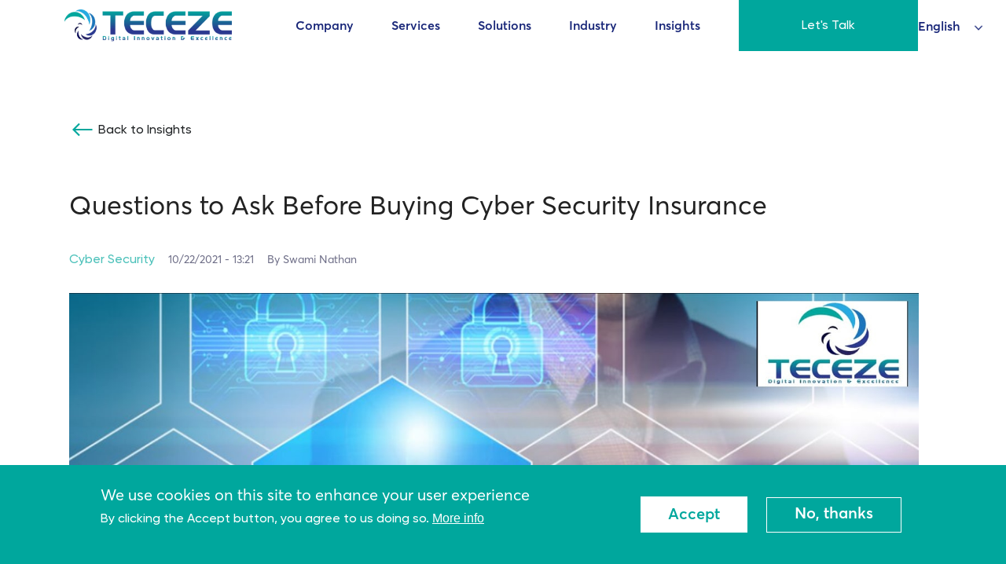

--- FILE ---
content_type: text/html; charset=UTF-8
request_url: https://teceze.com/questions-to-ask-before-buying-cyber-security-insurance
body_size: 18876
content:
<!DOCTYPE html>
<html  lang="en" dir="ltr" prefix="og: https://ogp.me/ns#">
<head>
  <meta charset="utf-8" />
<script async src="https://www.googletagmanager.com/gtag/js?id=UA-149836009-1"></script>
<script>window.dataLayer = window.dataLayer || [];function gtag(){dataLayer.push(arguments)};gtag("js", new Date());gtag("set", "developer_id.dMDhkMT", true);gtag("config", "UA-149836009-1", {"groups":"default","anonymize_ip":true,"page_placeholder":"PLACEHOLDER_page_path"});gtag("config", "G-HM9PNTY4S9", {"groups":"default","page_placeholder":"PLACEHOLDER_page_location"});</script>
<link rel="canonical" href="https://teceze.com/questions-to-ask-before-buying-cyber-security-insurance" />
<meta name="robots" content="index, follow" />
<meta name="description" content="5 Questions to Ask Before Buying Cyber Insurance In the event of a cyber-attack, cyber insurance, also known as cyber liability insurance, is advantageous as a kind of financial mitigation. The jargon, however, can be obtaining a policy and finding the correct insurer challenging for individuals inexperienced with the business. You can continue reading to learn some important questions to ask yourself and your insurance provider before purchasing a policy." />
<meta property="og:site_name" content="Teceze" />
<meta property="og:type" content="Blogs" />
<meta property="og:url" content="https://teceze.com/questions-to-ask-before-buying-cyber-security-insurance" />
<meta property="og:title" content="Questions to Ask Before Buying Cyber Security Insurance | Teceze" />
<meta property="og:description" content="5 Questions to Ask Before Buying Cyber Insurance In the event of a cyber-attack, cyber insurance, also known as cyber liability insurance, is advantageous as a kind of financial mitigation. The jargon, however, can be obtaining a policy and finding the correct insurer challenging for individuals inexperienced with the business. You can continue reading to learn some important questions to ask yourself and your insurance provider before purchasing a policy." />
<meta property="og:image:url" content="https://teceze.com/sites/default/files/2021-10/cyber-security-insurance.jpg" />
<meta property="article:publisher" content="https://www.linkedin.com/company/teceze" />
<meta property="article:published_time" content="2026-01-14T08:28:31+0000" />
<meta name="twitter:card" content="summary_large_image" />
<meta name="twitter:description" content="5 Questions to Ask Before Buying Cyber Insurance In the event of a cyber-attack, cyber insurance, also known as cyber liability insurance, is advantageous as a kind of financial mitigation. The jargon, however, can be obtaining a policy and finding the correct insurer challenging for individuals inexperienced with the business. You can continue reading to learn some important questions to ask yourself and your insurance provider before purchasing a policy." />
<meta name="twitter:title" content="Questions to Ask Before Buying Cyber Security Insurance | Teceze" />
<meta name="Generator" content="Drupal 9 (https://www.drupal.org)" />
<meta name="MobileOptimized" content="width" />
<meta name="HandheldFriendly" content="true" />
<meta name="viewport" content="width=device-width, initial-scale=1.0" />
<style>div#sliding-popup, div#sliding-popup .eu-cookie-withdraw-banner, .eu-cookie-withdraw-tab {background: #0779bf} div#sliding-popup.eu-cookie-withdraw-wrapper { background: transparent; } #sliding-popup h1, #sliding-popup h2, #sliding-popup h3, #sliding-popup p, #sliding-popup label, #sliding-popup div, .eu-cookie-compliance-more-button, .eu-cookie-compliance-secondary-button, .eu-cookie-withdraw-tab { color: #ffffff;} .eu-cookie-withdraw-tab { border-color: #ffffff;}</style>
<link rel="icon" href="/sites/default/files/32x32_Teceze%20logo.png" type="image/png" />
<script src="/sites/default/files/google_tag/drupal_8/google_tag.script.js?t8t9up" defer></script>

    <title>Questions to Ask Before Buying Cyber Security Insurance</title>
    <link rel="stylesheet" media="all" href="/sites/default/files/css/css_c6_iLLR8VVDDFzuGSOmVEtp7SwihT6jBdybc_udVegg.css" />
<link rel="stylesheet" media="all" href="//cdn.jsdelivr.net/npm/bootstrap@5.3.1/dist/css/bootstrap.min.css" async />
<link rel="stylesheet" media="all" href="/sites/default/files/css/css_vgRFiiTFut9xM6VD3-o_GFhrz8zKOD0-rssiOx5N8Ow.css" async />
<link rel="stylesheet" media="all" href="/sites/default/files/css/css_NJDQfu1obQwVJEYE7GAdDRhO3ZUBLAuRYNNYJrZertQ.css" />

    <script type="application/json" data-drupal-selector="drupal-settings-json">{"path":{"baseUrl":"\/","scriptPath":null,"pathPrefix":"","currentPath":"node\/515","currentPathIsAdmin":false,"isFront":false,"currentLanguage":"en"},"pluralDelimiter":"\u0003","suppressDeprecationErrors":true,"clientside_validation_jquery":{"validate_all_ajax_forms":1,"force_validate_on_blur":false,"messages":{"required":"This field is required.","remote":"Please fix this field.","email":"Please enter a valid email address.","url":"Please enter a valid URL.","date":"Please enter a valid date.","dateISO":"Please enter a valid date (ISO).","number":"Please enter a valid number.","digits":"Please enter only digits.","equalTo":"Please enter the same value again.","maxlength":"Please enter no more than {0} characters.","minlength":"Please enter at least {0} characters.","rangelength":"Please enter a value between {0} and {1} characters long.","range":"Please enter a value between {0} and {1}.","max":"Please enter a value less than or equal to {0}.","min":"Please enter a value greater than or equal to {0}.","step":"Please enter a multiple of {0}."}},"google_analytics":{"account":"UA-149836009-1","trackOutbound":true,"trackMailto":true,"trackTel":true,"trackDownload":true,"trackDownloadExtensions":"7z|aac|arc|arj|asf|asx|avi|bin|csv|doc(x|m)?|dot(x|m)?|exe|flv|gif|gz|gzip|hqx|jar|jpe?g|js|mp(2|3|4|e?g)|mov(ie)?|msi|msp|pdf|phps|png|ppt(x|m)?|pot(x|m)?|pps(x|m)?|ppam|sld(x|m)?|thmx|qtm?|ra(m|r)?|sea|sit|tar|tgz|torrent|txt|wav|wma|wmv|wpd|xls(x|m|b)?|xlt(x|m)|xlam|xml|z|zip","trackDomainMode":1},"eu_cookie_compliance":{"cookie_policy_version":"1.0.0","popup_enabled":true,"popup_agreed_enabled":false,"popup_hide_agreed":false,"popup_clicking_confirmation":false,"popup_scrolling_confirmation":false,"popup_html_info":"\u003Cdiv aria-labelledby=\u0022popup-text\u0022  class=\u0022eu-cookie-compliance-banner eu-cookie-compliance-banner-info eu-cookie-compliance-banner--opt-in\u0022\u003E\n  \u003Cdiv class=\u0022popup-content info eu-cookie-compliance-content\u0022\u003E\n        \u003Cdiv id=\u0022popup-text\u0022 class=\u0022eu-cookie-compliance-message\u0022 role=\u0022document\u0022\u003E\n      \u003Ch2\u003EWe use cookies on this site to enhance your user experience\u003C\/h2\u003E\n\u003Cp\u003EBy clicking the Accept button, you agree to us doing so.\u003C\/p\u003E\n\n              \u003Cbutton type=\u0022button\u0022 class=\u0022find-more-button eu-cookie-compliance-more-button\u0022\u003EMore info\u003C\/button\u003E\n          \u003C\/div\u003E\n\n    \n    \u003Cdiv id=\u0022popup-buttons\u0022 class=\u0022eu-cookie-compliance-buttons\u0022\u003E\n            \u003Cbutton type=\u0022button\u0022 class=\u0022agree-button eu-cookie-compliance-secondary-button\u0022\u003EAccept\u003C\/button\u003E\n              \u003Cbutton type=\u0022button\u0022 class=\u0022decline-button eu-cookie-compliance-default-button\u0022\u003ENo, thanks\u003C\/button\u003E\n          \u003C\/div\u003E\n  \u003C\/div\u003E\n\u003C\/div\u003E","use_mobile_message":false,"mobile_popup_html_info":"\u003Cdiv aria-labelledby=\u0022popup-text\u0022  class=\u0022eu-cookie-compliance-banner eu-cookie-compliance-banner-info eu-cookie-compliance-banner--opt-in\u0022\u003E\n  \u003Cdiv class=\u0022popup-content info eu-cookie-compliance-content\u0022\u003E\n        \u003Cdiv id=\u0022popup-text\u0022 class=\u0022eu-cookie-compliance-message\u0022 role=\u0022document\u0022\u003E\n      \u003Ch2\u003EWe use cookies on this site to enhance your user experience\u003C\/h2\u003E\n\u003Cp\u003EBy tapping the Accept button, you agree to us doing so.\u003C\/p\u003E\n\n              \u003Cbutton type=\u0022button\u0022 class=\u0022find-more-button eu-cookie-compliance-more-button\u0022\u003EMore info\u003C\/button\u003E\n          \u003C\/div\u003E\n\n    \n    \u003Cdiv id=\u0022popup-buttons\u0022 class=\u0022eu-cookie-compliance-buttons\u0022\u003E\n            \u003Cbutton type=\u0022button\u0022 class=\u0022agree-button eu-cookie-compliance-secondary-button\u0022\u003EAccept\u003C\/button\u003E\n              \u003Cbutton type=\u0022button\u0022 class=\u0022decline-button eu-cookie-compliance-default-button\u0022\u003ENo, thanks\u003C\/button\u003E\n          \u003C\/div\u003E\n  \u003C\/div\u003E\n\u003C\/div\u003E","mobile_breakpoint":768,"popup_html_agreed":false,"popup_use_bare_css":false,"popup_height":"auto","popup_width":"100%","popup_delay":1000,"popup_link":"\/privacy-policy","popup_link_new_window":true,"popup_position":false,"fixed_top_position":true,"popup_language":"en","store_consent":false,"better_support_for_screen_readers":false,"cookie_name":"","reload_page":false,"domain":"","domain_all_sites":false,"popup_eu_only":false,"popup_eu_only_js":false,"cookie_lifetime":100,"cookie_session":null,"set_cookie_session_zero_on_disagree":0,"disagree_do_not_show_popup":false,"method":"opt_in","automatic_cookies_removal":true,"allowed_cookies":"","withdraw_markup":"\u003Cbutton type=\u0022button\u0022 class=\u0022eu-cookie-withdraw-tab\u0022\u003EPrivacy settings\u003C\/button\u003E\n\u003Cdiv aria-labelledby=\u0022popup-text\u0022 class=\u0022eu-cookie-withdraw-banner\u0022\u003E\n  \u003Cdiv class=\u0022popup-content info eu-cookie-compliance-content\u0022\u003E\n    \u003Cdiv id=\u0022popup-text\u0022 class=\u0022eu-cookie-compliance-message\u0022 role=\u0022document\u0022\u003E\n      \u003Ch2\u003EWe use cookies on this site to enhance your user experience\u003C\/h2\u003E\n\u003Cp\u003EYou have given your consent for us to set cookies.\u003C\/p\u003E\n\n    \u003C\/div\u003E\n    \u003Cdiv id=\u0022popup-buttons\u0022 class=\u0022eu-cookie-compliance-buttons\u0022\u003E\n      \u003Cbutton type=\u0022button\u0022 class=\u0022eu-cookie-withdraw-button \u0022\u003EWithdraw consent\u003C\/button\u003E\n    \u003C\/div\u003E\n  \u003C\/div\u003E\n\u003C\/div\u003E","withdraw_enabled":false,"reload_options":0,"reload_routes_list":"","withdraw_button_on_info_popup":false,"cookie_categories":[],"cookie_categories_details":[],"enable_save_preferences_button":true,"cookie_value_disagreed":"0","cookie_value_agreed_show_thank_you":"1","cookie_value_agreed":"2","containing_element":"body","settings_tab_enabled":false,"olivero_primary_button_classes":"","olivero_secondary_button_classes":"","close_button_action":"close_banner","open_by_default":true,"modules_allow_popup":true,"hide_the_banner":false,"geoip_match":true},"ajaxTrustedUrl":{"\/search\/node":true},"superfish":{"superfish-main":{"id":"superfish-main","sf":{"animation":{"opacity":"show"},"speed":"fast","dropShadows":false,"disableHI":true},"plugins":{"smallscreen":{"mode":"window_width","title":"Main navigation"},"supersubs":true}}},"user":{"uid":0,"permissionsHash":"dced9662b66c46e4a8fa0426726fb697372e66ad7be9ac60b89071b61e4a7e5c"}}</script>
<script src="/sites/default/files/js/js_VbB87T73l7SGqx4A8hXsSbnilgRV9RB4Vr-xZJLwxbA.js"></script>
<script src="//cdn.jsdelivr.net/npm/bootstrap@5.3.1/dist/js/bootstrap.bundle.min.js" async></script>
<script src="/sites/default/files/js/js_czlguJtFt4xLeWh0EtRBi2KaIUuUdlWZVhS1S0cspWE.js"></script>
<script src="//js.hs-scripts.com/8908642.js" async></script>

    
<!-- Google tag (gtag.js) -->
<script async src="https://www.googletagmanager.com/gtag/js?id=G-HM9PNTY4S9"></script>
<script>
  window.dataLayer = window.dataLayer || [];
  function gtag(){dataLayer.push(arguments);}
  gtag('js', new Date());

  gtag('config', 'G-HM9PNTY4S9');
</script>


<script>window.$zoho=window.$zoho || {};$zoho.salesiq=$zoho.salesiq||{ready:function(){}}</script><script id="zsiqscript" src="https://salesiq.zohopublic.com/widget?wc=siqdb013ce76e6d8ac4269271b7712845a5192e62d9f360432b4a5d07a641b01416" defer></script>


</head>
<body class="page-node-blogs page-node-515 path-node page-node-type-blogs">
<a href="#main-content" class="visually-hidden focusable skip-link">
  Skip to main content
</a>
<!--Right Side Buttons Start-->
   
<!--Right Side Buttons End-->
<noscript><iframe src="https://www.googletagmanager.com/ns.html?id=GTM-WWPH9QB" height="0" width="0" style="display:none;visibility:hidden"></iframe></noscript>
  <div class="dialog-off-canvas-main-canvas" data-off-canvas-main-canvas>
    <div class="no-header-animation">
  <header id="header" class="new_header_content_page"><!--header-->
		<div class="new_header header-middle"><!--header-middle-->
			<div class="container-fluid">
						<div class="logo pull-left">
							<a href="/"><img style="width:130%;" src=" /themes/tecezeweb/images/teceze-logo.png" width="213" height="41" alt="" /></a>
						</div>

					<div class="nav-section">
						<div class="navbar navbar-default navbar-expand-lg">
							<button class="navbar-toggler" type="button" data-bs-toggle="collapse" data-bs-target="#navbar" aria-controls="navbar" aria-expanded="false" aria-label="Toggle navigation">
								<span class="navbar-toggler-icon"></span>
							</button>

							<div id="navbar" class="collapse navbar-collapse">
								
  <div class="region">
    <div id="block-mainnavigation">
  
    
      
<ul id="superfish-main" class="menu sf-menu sf-main sf-horizontal sf-style-none">
  
<li id="main-menu-link-content7c5ee813-1892-4a8f-b5db-b966c37bf90b" class="sf-depth-1 menuparent"><span class="sf-depth-1 menuparent nolink">Company</span><ul><li id="main-menu-link-content8bb86af8-eabf-4c87-a040-d4b9730d9978" class="sf-depth-2 sf-no-children"><a href="/about-us" class="sf-depth-2">About Us</a></li><li id="main-menu-link-contentc9a1bbed-fd8d-418e-b91c-244836f463ba" class="sf-depth-2 sf-no-children"><a href="/case-study" class="sf-depth-2">Case study</a></li><li id="main-menu-link-content3acb6ce8-dc0e-42df-bfea-d0c1d0c59b14" class="sf-depth-2 sf-no-children"><a href="/careers" class="sf-depth-2">Careers</a></li><li id="main-menu-link-content3c8a74ff-fc85-4df0-8d7a-6480440d8e20" class="sf-depth-2 sf-no-children"><a href="/leadership" class="sf-depth-2">Leadership Team</a></li><li id="main-menu-link-contente46458df-74d9-4908-bdbb-357d5d5ba9bc" class="sf-depth-2 sf-no-children"><a href="https://teceze.com/newsroom" class="sf-depth-2 sf-external">News</a></li><li id="main-menu-link-content68ba212c-4419-47a8-92b8-44a3d836242d" class="sf-depth-2 sf-no-children"><a href="/contact-us" class="sf-depth-2">Contact Us</a></li><li id="main-menu-link-content324f537e-bece-45a8-b370-75a083f1ff74" class="sf-depth-2 sf-no-children"><a href="/location" class="sf-depth-2">Locations</a></li></ul></li><li id="main-menu-link-contentf368e2bb-d6e7-4ce1-99ef-0c111a28b26c" class="sf-depth-1 menuparent"><span class="sf-depth-1 menuparent nolink">Services</span><ul><li id="main-menu-link-contente11aecbf-bf34-4e8f-af3e-6f033e81709e" class="sf-depth-2 menuparent"><a href="/penetration-testing-services" class="sf-depth-2 menuparent">Penetration Testing</a><ul><li id="main-menu-link-contente11aecbf-bf34-4e8f-af3e-6f033e81709e--2" class="sf-depth-2 sf-clone-parent sf-no-children"><a href="/penetration-testing-services" class="sf-depth-2">Penetration Testing</a></li><li id="main-menu-link-contented80a37d-9abc-414b-9c7c-23be4f317b7d" class="sf-depth-3 sf-clone-parent sf-no-children"><a href="/external-penetration-testing" class="sf-depth-3">External  Penetration Testing</a></li><li id="main-menu-link-content24f648a1-6314-4a55-b55b-4661ed36c81d" class="sf-depth-3 sf-clone-parent sf-no-children"><a href="/continuous-security-testing-services" class="sf-depth-3">Continuous Security Testing</a></li><li id="main-menu-link-content388a2ecb-0f15-4c26-969f-2c16bf741891" class="sf-depth-3 sf-clone-parent sf-no-children"><a href="/remoteworking-penetration-testing" class="sf-depth-3">Remote Working Penetration Testing</a></li><li id="main-menu-link-content4197710a-180c-496d-bfc8-f56dbb11277d" class="sf-depth-3 sf-clone-parent sf-no-children"><a href="/dynamic-cone-penetration-testing" class="sf-depth-3">Dynamic Penetration Testing</a></li><li id="main-menu-link-content521cc50d-71e1-472a-b11a-81235224e1a6" class="sf-depth-3 sf-clone-parent sf-no-children"><a href="/Infrastructure-penetration-testing-services" class="sf-depth-3">Infrastructure Penetration Testing</a></li><li id="main-menu-link-content5bc68dfc-ad03-484a-9794-27d26b652b38" class="sf-depth-3 sf-clone-parent sf-no-children"><a href="/Internal-penetration-testing-services" class="sf-depth-3">Internal Penetration Testing</a></li><li id="main-menu-link-contente4eb5515-4b0d-4564-b73d-03af24ba21d4" class="sf-depth-3 sf-clone-parent sf-no-children"><a href="/secure-code-review-services" class="sf-depth-3">Secure Code Review</a></li><li id="main-menu-link-contentedfd5d1c-e27b-48e9-8cfb-d396bcd16452" class="sf-depth-3 sf-clone-parent sf-no-children"><a href="/social-engineering-penetration-testing" class="sf-depth-3">Social Engineering Penetration Testing</a></li><li id="main-menu-link-content9866a38c-7a0d-4e39-b0d1-ce67032a03de" class="sf-depth-3 sf-clone-parent sf-no-children"><a href="/wireless-network-penetration-testing" class="sf-depth-3">Wireless Network Penetration Testing</a></li></ul></li><li id="main-menu-link-content4187ea8f-7331-4ca0-bfc3-8466791c3a52" class="sf-depth-2 menuparent"><a href="/managed-it-services" class="sf-depth-2 menuparent">Managed Services</a><ul><li id="main-menu-link-content4187ea8f-7331-4ca0-bfc3-8466791c3a52--2" class="sf-depth-2 sf-clone-parent sf-no-children"><a href="/managed-it-services" class="sf-depth-2">Managed Services</a></li><li id="main-menu-link-content4f931e47-c35e-49e1-a367-93b7accffb6e" class="sf-depth-3 sf-clone-parent sf-no-children"><a href="/managed-firewall-services" class="sf-depth-3">Managed Firewall Service</a></li><li id="main-menu-link-content84d4fc95-cd22-47ce-8015-22ff7fd6d0b7" class="sf-depth-3 sf-clone-parent sf-no-children"><a href="/managed-it-services" class="sf-depth-3">Managed IT Services</a></li><li id="main-menu-link-content8afa7a31-0950-4b9c-9ab8-f0b82612250b" class="sf-depth-3 sf-clone-parent sf-no-children"><a href="/managed-it-smarthands" class="sf-depth-3">Managed IT Smart Hands</a></li><li id="main-menu-link-contentfc17385b-f4fd-424b-bc25-78936bb5c775" class="sf-depth-3 sf-clone-parent sf-no-children"><a href="/managed-penetration-testing-services" class="sf-depth-3">Managed Penetration Testing</a></li><li id="main-menu-link-contentdd30a695-6b8c-46e1-9ec4-b425fc9e4d98" class="sf-depth-3 sf-clone-parent sf-no-children"><a href="/managed-security-services-provider" class="sf-depth-3">Managed Security Services</a></li><li id="main-menu-link-contentead750f8-816e-4910-8727-d8cf0bbadce5" class="sf-depth-3 sf-clone-parent sf-no-children"><a href="/noc-as-a-service" class="sf-depth-3">Noc as a Service</a></li><li id="main-menu-link-content5c44d9e7-98b2-4252-8427-025bf5727aba" class="sf-depth-3 sf-clone-parent sf-no-children"><a href="/soc-service-providers" class="sf-depth-3">Soc as a Service</a></li></ul></li><li id="main-menu-link-content3398e554-b897-4e46-92a0-1c0c64a98678" class="sf-depth-2 menuparent"><a href="/Compliance-services" class="sf-depth-2 menuparent">Compliance </a><ul><li id="main-menu-link-content3398e554-b897-4e46-92a0-1c0c64a98678--2" class="sf-depth-2 sf-clone-parent sf-no-children"><a href="/Compliance-services" class="sf-depth-2">Compliance </a></li><li id="main-menu-link-contenta0046cd6-fb15-49de-90fe-fa9af6c38817" class="sf-depth-3 sf-clone-parent sf-no-children"><a href="/cyber-essential-plus-services" class="sf-depth-3">Cyber Essentials Plus</a></li><li id="main-menu-link-content10d790c6-195e-4f2b-b9e2-d82fcaef0ead" class="sf-depth-3 sf-clone-parent sf-no-children"><a href="/cyber-essentials-services" class="sf-depth-3">Cyber Essentials</a></li><li id="main-menu-link-contentc0e5db76-60d6-45c9-8d21-0b03136a512f" class="sf-depth-3 sf-clone-parent sf-no-children"><a href="/virtual-ciso-services" class="sf-depth-3">vCISO Services</a></li><li id="main-menu-link-content16fd3f5e-a55c-48b6-9253-44b4b8569868" class="sf-depth-3 sf-clone-parent sf-no-children"><a href="/gdpr-compliance-services" class="sf-depth-3">GDPR</a></li><li id="main-menu-link-content6c6834b9-5561-4ed4-9053-bb3ffafb85c1" class="sf-depth-3 sf-clone-parent sf-no-children"><a href="/hipaa-compliance-services" class="sf-depth-3">HIPAA</a></li><li id="main-menu-link-content65673956-64df-4a06-a7dc-6430f44f5b12" class="sf-depth-3 sf-clone-parent sf-no-children"><a href="/iso-27001-compliance" class="sf-depth-3">ISO 27001</a></li><li id="main-menu-link-content239b66ff-3ba7-4a1f-9578-da4324b04445" class="sf-depth-3 sf-clone-parent sf-no-children"><a href="/pci-dss-compliance-services" class="sf-depth-3">PCI DSS</a></li></ul></li><li id="main-menu-link-contentf92a79ce-0489-41cf-8862-16b076a19f98" class="sf-depth-2 menuparent"><a href="/it-services" class="sf-depth-2 menuparent">IT Services</a><ul><li id="main-menu-link-contentf92a79ce-0489-41cf-8862-16b076a19f98--2" class="sf-depth-2 sf-clone-parent sf-no-children"><a href="/it-services" class="sf-depth-2">IT Services</a></li><li id="main-menu-link-contenta4115341-0084-4a84-9fa2-ba00dbd28298" class="sf-depth-3 sf-clone-parent sf-no-children"><a href="/Collaboration-services" class="sf-depth-3">Collaboration</a></li><li id="main-menu-link-content9fe0a01f-9f6d-40ed-88b9-c5a6d5285953" class="sf-depth-3 sf-clone-parent sf-no-children"><a href="/Data-center-services" class="sf-depth-3">Data center</a></li><li id="main-menu-link-content1afbe4db-8f17-4c79-b9d2-eb9a358be672" class="sf-depth-3 sf-clone-parent sf-no-children"><a href="/network-services" class="sf-depth-3">Network</a></li><li id="main-menu-link-content1b5cb8ba-d2d8-484e-9436-79fa38564d97" class="sf-depth-3 sf-clone-parent sf-no-children"><a href="/it-helpdesk-services-provider" class="sf-depth-3">Service Desk Solution</a></li><li id="main-menu-link-content22c8eb90-bed8-4d4e-a5a3-bf9e6efe3ac9" class="sf-depth-3 sf-clone-parent sf-no-children"><a href="/Technical-consulting-services" class="sf-depth-3">Technical Consulting</a></li></ul></li><li id="main-menu-link-contentf277f3af-0030-4e4e-9deb-9ebac7d67a84" class="sf-depth-2 menuparent"><a href="/cyber-security-services" class="sf-depth-2 menuparent">Cyber Security</a><ul><li id="main-menu-link-contentf277f3af-0030-4e4e-9deb-9ebac7d67a84--2" class="sf-depth-2 sf-clone-parent sf-no-children"><a href="/cyber-security-services" class="sf-depth-2">Cyber Security</a></li><li id="main-menu-link-content89cd7d18-2b43-49c5-ac8e-70169d18974d" class="sf-depth-3 sf-clone-parent sf-no-children"><a href="/Threat-hunting" class="sf-depth-3">Threat Hunting Service</a></li><li id="main-menu-link-content99da59dd-1e96-4ee1-b409-fcd70eefb28a" class="sf-depth-3 sf-clone-parent sf-no-children"><a href="/Threat-anticipation" class="sf-depth-3">Threat Anticipation Service</a></li><li id="main-menu-link-contentfc2aca45-0d33-430c-9f2d-1627692e3fb6" class="sf-depth-3 sf-clone-parent sf-no-children"><a href="/Breach-management" class="sf-depth-3">Breach Management Service</a></li><li id="main-menu-link-content886c97ab-7c5c-44e3-b2a0-2e9be227a4ad" class="sf-depth-3 sf-clone-parent sf-no-children"><a href="/Incident-analysis" class="sf-depth-3">Incident Analysis Service</a></li><li id="main-menu-link-contentfc77db1d-8ee2-4ced-bca7-939486d5058c" class="sf-depth-3 sf-clone-parent sf-no-children"><a href="/Incident-response" class="sf-depth-3">Incident Response Service</a></li><li id="main-menu-link-content9438e91d-59bf-499b-a051-1224a2a32d6c" class="sf-depth-3 sf-clone-parent sf-no-children"><a href="/Security-monitoring" class="sf-depth-3">Security Monitoring Service</a></li></ul></li><li id="main-menu-link-content645f5a93-ab10-44a1-879e-0b655cc6df8b" class="sf-depth-2 menuparent"><a href="/firewall-security-services" class="sf-depth-2 menuparent">Firewall Security</a><ul><li id="main-menu-link-content645f5a93-ab10-44a1-879e-0b655cc6df8b--2" class="sf-depth-2 sf-clone-parent sf-no-children"><a href="/firewall-security-services" class="sf-depth-2">Firewall Security</a></li><li id="main-menu-link-contentb2e09cac-4ed7-45be-a9b1-81a4b70bd11a" class="sf-depth-3 sf-clone-parent sf-no-children"><a href="/Firewall-auditing-services" class="sf-depth-3">Firewall Auditing</a></li><li id="main-menu-link-content9d9c753c-7d9d-43c2-9e13-fa7a4405666c" class="sf-depth-3 sf-clone-parent sf-no-children"><a href="/firewall-maintenance-services" class="sf-depth-3">Firewall Maintenance</a></li><li id="main-menu-link-contentb2ae04c7-66a5-4615-a4b4-d3333e9ca8a7" class="sf-depth-3 sf-clone-parent sf-no-children"><a href="/Firewall-optimization-services" class="sf-depth-3">Firewall Optimization</a></li><li id="main-menu-link-content1623ca58-1313-41f0-abe9-0097381dabe2" class="sf-depth-3 sf-clone-parent sf-no-children"><a href="/perimeter-security-design-services" class="sf-depth-3">Security Perimeter Design</a></li></ul></li><li id="main-menu-link-contentc88b857c-8cbe-4dff-b155-839a44223958" class="sf-depth-2 menuparent"><a href="/software-services-provider" class="sf-depth-2 menuparent">Software</a><ul><li id="main-menu-link-contentc88b857c-8cbe-4dff-b155-839a44223958--2" class="sf-depth-2 sf-clone-parent sf-no-children"><a href="/software-services-provider" class="sf-depth-2">Software</a></li><li id="main-menu-link-content97dee9ec-71b2-4497-a6ad-b4646d494009" class="sf-depth-3 sf-clone-parent sf-no-children"><a href="/big-data-services" class="sf-depth-3">Big Data</a></li><li id="main-menu-link-contentd94d0dd9-71b6-48bf-8bca-3e74a394bcb2" class="sf-depth-3 sf-clone-parent sf-no-children"><a href="/Mobile-apps-services" class="sf-depth-3">Mobile Apps</a></li><li id="main-menu-link-content538785f1-ad66-4b3a-adfe-28ec0d61f4c2" class="sf-depth-3 sf-clone-parent sf-no-children"><a href="/software-development-services" class="sf-depth-3">Software Development</a></li><li id="main-menu-link-contentea076c6b-de7f-41c9-852c-693d14d18eaa" class="sf-depth-3 sf-clone-parent sf-no-children"><a href="/Website-design-services" class="sf-depth-3">Website Design</a></li></ul></li><li id="main-menu-link-content460e80b9-e142-4e68-86de-e5ae1ad63292" class="sf-depth-2 menuparent"><a href="/consulting-services" class="sf-depth-2 menuparent">Consultancy Services </a><ul><li id="main-menu-link-content460e80b9-e142-4e68-86de-e5ae1ad63292--2" class="sf-depth-2 sf-clone-parent sf-no-children"><a href="/consulting-services" class="sf-depth-2">Consultancy Services </a></li><li id="main-menu-link-content3d43e218-b49a-4ab9-a3eb-0ae65d762b23" class="sf-depth-3 sf-clone-parent sf-no-children"><a href="/devops-consulting-services" class="sf-depth-3">DevOps Consulting</a></li><li id="main-menu-link-contentc63a6c26-1f54-4e99-a208-33dac41c00c0" class="sf-depth-3 sf-clone-parent sf-no-children"><a href="/Cybersecurity-consulting-services" class="sf-depth-3">Cybersecurity Consulting</a></li><li id="main-menu-link-contentddeeec47-d411-43ba-978f-dd4700fb844d" class="sf-depth-3 sf-clone-parent sf-no-children"><a href="/it-consulting-services" class="sf-depth-3">IT Consultancy Services</a></li></ul></li></ul></li><li id="main-menu-link-content9af1cc87-5d50-4cf7-bdf0-42f6aaa6d0f3" class="sf-depth-1 menuparent"><span class="sf-depth-1 menuparent nolink">Solutions</span><ul><li id="main-menu-link-content1f3dd03e-e254-425f-ac43-36a33577bdd4" class="sf-depth-2 sf-no-children"><a href="/Future-workforce" class="sf-depth-2">Future Workforce</a></li><li id="main-menu-link-contentf0ea9c93-8f75-41cb-a489-ff0950bb59af" class="sf-depth-2 sf-no-children"><a href="/digital-transformation" class="sf-depth-2">Digital Transformation</a></li><li id="main-menu-link-content3836e08a-15cd-4717-bbb6-f9c6549e4e91" class="sf-depth-2 sf-no-children"><a href="/cyber-resilient" class="sf-depth-2">Cyber resilient</a></li></ul></li><li id="main-menu-link-content1fdcfc63-0cde-4b39-af8a-85ae8576d9d2" class="sf-depth-1 menuparent"><span class="sf-depth-1 menuparent nolink">Industry</span><ul><li id="main-menu-link-contentf6d7edf6-8f01-4547-baf2-958ae6abf114" class="sf-depth-2 sf-no-children"><a href="/charity" class="sf-depth-2">Charity</a></li><li id="main-menu-link-content7596c9b0-4899-40c0-a175-62b9f5046265" class="sf-depth-2 sf-no-children"><a href="/financial-services" class="sf-depth-2">Financial Services</a></li><li id="main-menu-link-contentf417ab8a-9d09-4e41-b04f-3af7864b7e7b" class="sf-depth-2 sf-no-children"><a href="/hospitality-residential-care" class="sf-depth-2">Hospitality &amp; Residential</a></li><li id="main-menu-link-contentfd4d19b1-a82c-4cf8-9e1e-daa84b2dc51b" class="sf-depth-2 sf-no-children"><a href="/legal-sector" class="sf-depth-2">Legal Sector</a></li><li id="main-menu-link-contentdaa57e78-0a17-4119-848a-4870262bd410" class="sf-depth-2 sf-no-children"><a href="/healthcare" class="sf-depth-2">Healthcare</a></li><li id="main-menu-link-contenta60c57ce-fe6c-4561-9c6b-37979426d799" class="sf-depth-2 sf-no-children"><a href="/retail" class="sf-depth-2">Retail</a></li><li id="main-menu-link-content63ee5bdf-b228-461e-89c0-8d680883c7d5" class="sf-depth-2 sf-no-children"><a href="/manufacturing" class="sf-depth-2">Manufacturing</a></li><li id="main-menu-link-contentdd4108dc-d4f4-4d61-b8a6-d4c88d087be9" class="sf-depth-2 sf-no-children"><a href="/public-sector" class="sf-depth-2">Public Sector</a></li><li id="main-menu-link-contentffb91e4d-ec28-4ac9-bde7-6f6cfd3308ea" class="sf-depth-2 sf-no-children"><a href="/education" class="sf-depth-2">Education</a></li></ul></li><li id="main-menu-link-content9aba619b-3dca-44ba-a03c-670a8e52827d" class="sf-depth-1 sf-no-children"><a href="/insights" class="sf-depth-1">Insights</a></li>
</ul>

  </div>

  </div>

							</div>
								 <div class="insightpagecontent" style="display:none">
									<div class="insight-page">
										<div class="container p-0">
											<div class="row">
												<div style="text-align:left;" class="">
												<a href="#">Product 1</a>
												</div>
												<div style="text-align:left;" class="">
												<a href="#">Product 2</a>
												</div>
												<div style="text-align:left;" class="">
												<a href="#">Product 3</a>
												</div>
											</div>
										</div>
									</div>
								</div>
						</div>
					</div>

					<div class="talk-sec">
						<div class="">
                <a class="talk" style="font-family: 'Gilroy-Medium';text-decoration:none;color:white; " href="/contact-us">Let's Talk</a>
                        </div>
					</div>

					<div class="country-sec">
						<div class="btn-group">
                            
  <div class="region">
    <div id="block-gtranslate">
  
    
      
<div class="gtranslate_wrapper"></div><script>window.gtranslateSettings = {"switcher_horizontal_position":"right","switcher_vertical_position":"top","horizontal_position":"inline","vertical_position":"inline","float_switcher_open_direction":"left","switcher_open_direction":"bottom","default_language":"bg","native_language_names":0,"detect_browser_language":1,"add_new_line":0,"select_language_label":"","flag_size":16,"flag_style":"2d","globe_size":0,"alt_flags":[],"wrapper_selector":".gtranslate_wrapper","url_structure":"none","custom_domains":null,"languages":["en","ar","bg","zh-TW","hr","cs","da","nl","fi","fr","de","el","hi","it","ja","ko","no","pl","pt","ro","ru","es","sv","th","be","is","yi","ur","bn","jw","la","mi","si","xh"],"custom_css":""}</script><script>(function(){var js = document.createElement('script');js.setAttribute('src', '/modules/contrib/gtranslate/js/dropdown.js');js.setAttribute('data-gt-orig-url', '/questions-to-ask-before-buying-cyber-security-insurance');js.setAttribute('data-gt-orig-domain', 'teceze.com');document.body.appendChild(js);})();</script>
  </div>

  </div>

                        </div>
					</div>

					<div class="search-section">
						<div class="search_box">
 							<div class="search-div">
							
  <div class="region">
    <div class="search-block-form" data-drupal-selector="search-block-form" id="block-searchform" role="search">
  
    
      <form action="/search/node" method="get" id="search-block-form" accept-charset="UTF-8">
  <div class="js-form-item form-item js-form-type-search form-item-keys js-form-item-keys form-no-label">
      <label for="edit-keys" class="visually-hidden">Search</label>
        <input title="Enter the terms you wish to search for." data-drupal-selector="edit-keys" data-msg-maxlength="Search field has a maximum length of 128." type="search" id="edit-keys" name="keys" value="" size="15" maxlength="128" class="form-search" />

        </div>
<div data-drupal-selector="edit-actions" class="form-actions js-form-wrapper form-wrapper" id="edit-actions"><input data-drupal-selector="edit-submit" type="submit" id="edit-submit" value="Search" class="button js-form-submit form-submit" />
</div>

</form>

  </div>

  </div>

							</div>
						</div>
					</div>




			</div>
		</div><!--/header-middle-->

	</header><!--/header-->
</div>

<div id="blog-page-page">
  <div class="container">
		<div class="row">
      <div class="col-sm-12">
        <a href="/insights" class="back"> <img src='../../../themes/tecezeweb/images/next.png' loading="lazy" /> Back to Insights</a>
        <div class="blog-post blog-detail">
					
  <div class="region">
    <div id="block-tecezeweb-content">
  
    
      <article>
  <p class="blog-title-header">
<span>Questions to Ask Before Buying Cyber Security Insurance</span>
</p>
  <div class="info">
    <span class="blog-category">
      	<a href="/category-cyber-security" hreflang="en">Cyber security</a>

    </span>
    <span class="date">10/22/2021 - 13:21</span>
		<span class="author_name">
		 by 	Swami Nathan

		</span>
  </div>
	<div class="banner-image">
			  <img src="/sites/default/files/2021-10/cyber-security-insurance.jpg" width="1533" height="929" alt="" loading="lazy" />



	</div>
  <div class="blogwrap">
  <div class="col-sm-4">
    <div class="blog-sidebar detail-sidebar">
      <h3>Recent News</h3>
      <div class="views-element-container">
<div class="recent-news js-view-dom-id-08e02bee82ea4e1ca0e5a8042423ec6ab6fc978819b3e7a49ccf1d62aa5a463a">
  
  
  

  
  
  

      <div class="views-row"><div class="recent-news-row-wrapper">
  <div class="category">
    <span>
      Dec 16, 2025
   
      <a href="/category-it-service" hreflang="en">IT Service</a>
    </span>
  </div>
  <div class="title">
    <a href="/it-budgeting-strategies" hreflang="en">IT Budget Planning 2026: A Simplified Guide for Tech Leaders  </a>
  </div>
</div>
</div>
    <div class="views-row"><div class="recent-news-row-wrapper">
  <div class="category">
    <span>
      Nov 26, 2025
   
      <a href="/category-cyber-security" hreflang="en">Cyber security</a>
    </span>
  </div>
  <div class="title">
    <a href="/cybersecurity-forecast-new-threats" hreflang="en">Cybersecurity Forecast 2026: New Threats and How to Stay Ahead </a>
  </div>
</div>
</div>
    <div class="views-row"><div class="recent-news-row-wrapper">
  <div class="category">
    <span>
      Nov 19, 2025
   
      <a href="/category-cyber-security" hreflang="en">Cyber security</a>
    </span>
  </div>
  <div class="title">
    <a href="/it-security-playbook-smb" hreflang="en">IT Security Playbook Every SMB Should Follow </a>
  </div>
</div>
</div>
    <div class="views-row"><div class="recent-news-row-wrapper">
  <div class="category">
    <span>
      Oct 17, 2025
   
      <a href="/category-managed-services" hreflang="en">Managed services</a>
    </span>
  </div>
  <div class="title">
    <a href="/why-businesses-are-outsourcing-it-service-providers" hreflang="en">Why Businesses Are Outsourcing IT Service Providers? </a>
  </div>
</div>
</div>
    <div class="views-row"><div class="recent-news-row-wrapper">
  <div class="category">
    <span>
      Sep 24, 2025
   
      <a href="/category-digital-workplace" hreflang="en">Digital Workplace</a>
    </span>
  </div>
  <div class="title">
    <a href="/workplace-cost-optimization-strategies" hreflang="en">5 Best Cost Optimization Strategies for Workplace Management </a>
  </div>
</div>
</div>
    <div class="views-row"><div class="recent-news-row-wrapper">
  <div class="category">
    <span>
      Aug 29, 2025
   
      <a href="/category-penetration-testing" hreflang="en">Penetration Testing</a>
    </span>
  </div>
  <div class="title">
    <a href="/7-critical-reasons-penetration-testing" hreflang="en"> 7 Critical Reasons Your Business Needs Penetration Testing service</a>
  </div>
</div>
</div>

  
  

  
  

  
  
</div>
</div>

      <h3>Categories</h3>
      <div class="views-element-container">
<div class="blog-categories js-view-dom-id-ace74dbc535088a374f2b2d0a03f311884ecfb535e3c7c1bb5905cebc1f86b45">
  
  
  

  
  
  

      <div class="views-row"><div class="blog-categories-wrapper">
  <span><a href="/category-cyber-security" hreflang="en">Cyber security</a></span>
  <span class="catcnt">96</span>
</div>
</div>
    <div class="views-row"><div class="blog-categories-wrapper">
  <span><a href="/category-managed-services" hreflang="en">Managed services</a></span>
  <span class="catcnt">85</span>
</div>
</div>
    <div class="views-row"><div class="blog-categories-wrapper">
  <span><a href="/category-compliance" hreflang="en">Compliance</a></span>
  <span class="catcnt">13</span>
</div>
</div>
    <div class="views-row"><div class="blog-categories-wrapper">
  <span><a href="/category-news" hreflang="en">News</a></span>
  <span class="catcnt">10</span>
</div>
</div>
    <div class="views-row"><div class="blog-categories-wrapper">
  <span><a href="/category-penetration-testing" hreflang="en">Penetration Testing</a></span>
  <span class="catcnt">7</span>
</div>
</div>
    <div class="views-row"><div class="blog-categories-wrapper">
  <span><a href="/category-it-service" hreflang="en">IT Service</a></span>
  <span class="catcnt">7</span>
</div>
</div>
    <div class="views-row"><div class="blog-categories-wrapper">
  <span><a href="/category-technology" hreflang="en">Technology</a></span>
  <span class="catcnt">4</span>
</div>
</div>
    <div class="views-row"><div class="blog-categories-wrapper">
  <span><a href="/category-cyber-resilience" hreflang="en">Cyber Resilience</a></span>
  <span class="catcnt">3</span>
</div>
</div>
    <div class="views-row"><div class="blog-categories-wrapper">
  <span><a href="/category-computers" hreflang="en">Computers</a></span>
  <span class="catcnt">3</span>
</div>
</div>
    <div class="views-row"><div class="blog-categories-wrapper">
  <span><a href="/category-field-service" hreflang="en">Field Service</a></span>
  <span class="catcnt">2</span>
</div>
</div>

  
  

  
  

  
  
</div>
</div>

    </div>
  </div>
  <div class="col-sm-8">
    <div class="description">
        
        <div id="toc-container">
         <h3 id="toc-heading">Table of Contents</h3>
    <ul id="toc-list"></ul>
</div>
<div id="toc-body-content">
        
        	<h1>5 Questions to Ask Before Buying Cyber Insurance</h1>

<p><span><span><span><span><span>In the event of a <strong>cyber-attack, cyber insurance</strong>, also known as cyber liability insurance, is advantageous as a kind of financial mitigation. The jargon, however, can be obtaining a policy and finding the correct insurer challenging for individuals inexperienced with the business. You can continue reading to learn some important questions to ask yourself and your insurance provider before purchasing a policy.</span></span></span></span></span></p>

<h2><span><span><span><strong><span><span>What is the cost of cyber insurance?</span></span></strong></span></span></span></h2>

<p><span><span><span><span><span>Cyber insurance coverage, for the most part, is based on the amount of risk you hold. If your small firm, for example, is at risk of a data leak, your cyber insurance premium would almost certainly be higher. You can potentially cut your premium if you take action to secure your network and increase your cyber maturity.</span></span></span></span></span></p>

<p><span><span><span><span><span>Contact a <strong>cyber insurance consultant </strong>to understand your risk level and requirements. They'll assist you in doing a risk assessment, which will reveal any weaknesses. The following are some of the questions that cyber insurance brokers ask to assess premiums:</span></span></span></span></span></p>

<ol><li><span><span><span><span><span>Do you currently have security in place for all areas where sensitive data is stored?</span></span></span></span></span></li>
	<li><span><span><span><span><span>Because of your occupation or industry, do you have access to extremely sensitive information?</span></span></span></span></span></li>
	<li><span><span><span><span><span>What are your insurance requirements and limitations?</span></span></span></span></span></li>
	<li><span><span><span><span><span>Have you ever filed a claim against a cyber insurance policy?</span></span></span></span></span></li>
	<li><span><span><span><span><span>Who has access to sensitive data and where does it reside? ​</span></span></span></span></span></li>
</ol><p><span><span><span><span><span>When it comes to <strong>cyber security insurance,</strong> keep in mind that price isn't the only thing to consider. Ask if a policy may be amended as part of your vendor verification process—you don't want to be paying for one that doesn't provide all of the coverage you require.</span></span></span></span></span></p>

<p><span><span><span><span><span>You might want to create your list of questions to ask a provider—a cyber security insurance checklist if you will. The questions listed below are just a few samples of what you could ask:</span></span></span></span></span></p>

<ol><li><span><span><span><span><span>Are first-party insurance policies included?</span></span></span></span></span></li>
	<li><span><span><span><span><span>What about third-party insurance policies?</span></span></span></span></span></li>
	<li><span><span><span><span><span>What are the policy's limitations?</span></span></span></span></span></li>
	<li><span><span><span><span><span>Is it mandatory to utilize particular data security tools?</span></span></span></span></span></li>
</ol><p><span><span><span><span><span>Before committing to a policy, you should thoroughly assess it.</span></span></span></span></span></p>

<h2><span><span><span><strong><span><span>Have you ever experienced a cyber-attack? </span></span></strong></span></span></span></h2>

<p><span><span><span><span><span>If your firm has ever been the target of a cyber assault, you are well aware of the damaging effects that such an event may have. Aside from the potentially devastating consequences to your reputation and the financial implications of rebuilding your network, your organization may face litigation from customers whose personal information has been compromised.</span></span></span></span></span></p>

<p><span><span><span><span><span>These expenditures can be mitigated with cyber insurance. You can get first-party protection, which covers any direct losses your organization suffers as a result of a <strong><a href="https://teceze.com/what-impact-will-a-data-breach-have-on-your-company"><span style="color:#2980b9;">data breach</span></a> or cyber-attack</strong>, depending on the level of coverage you choose.</span></span></span></span></span></p>

<p><span><span><span><span><span>You can also look into third-party insurance to help cover the costs of legal claims from partners and consumers. Consider getting both forms of coverage if your firm has been the victim of one or more cyber assaults in the past.</span></span></span></span></span></p>

<p><span><span><span><span><span>If your company's network has been compromised several times and you have done little to patch security flaws and safeguard your network, and if you continue to have data breaches, a court is unlikely to rule in your favor in the event of a consumer lawsuit. Furthermore, any prior or future data breaches may increase your insurance premiums.</span></span></span></span></span></p>

<h2><span><span><span><strong><span><span>How long do you have to notify a data breach before you lose coverage?</span></span></strong></span></span></span></h2>

<p><span><span><span><span><span>Many cyber-attacks can take a long time to discover. If you think late discoveries will be an issue, investigate the reporting timeframes for the policies you're considering. You might also want to look into the sometimes-available extended reporting option that many plans offer if you think late discoveries would be a problem.</span></span></span></span></span></p>

<h2><span><span><span><strong><span><span>What is covered by cyber insurance?</span></span></strong></span></span></span></h2>

<p><span><span><span><span><span>Different costs are covered by each form of cyber insurance (First-Party Coverage, Third-Party Coverage, and Cyber Crime Costs). Organisations that have already incurred costs are reimbursed under First-Party Coverage. This includes <strong>incident response </strong>and <strong>digital forensics services, reputation management, repairs to damaged software or hardware, notification costs, </strong>and <strong>lost revenue</strong> due to a service outage.</span></span></span></span></span></p>

<p><span><span><span><span><span>Third-party coverage protects businesses from lawsuits and legal claims brought by those whom a data breach has harmed. <strong>Privacy litigation, regulatory fines, defamation</strong> and other media responsibility claims, and breach of contract are all examples.</span></span></span></span></span></p>

<p><span><span><span><span><span>Financial losses incurred as a direct result of illegal behavior are covered by cybercrime costs. Theft of funds because of digital fraud is one example.</span></span></span></span></span></p>

<h2><span><span><span><strong><span><span>How adaptable is the provider when it comes to changing coverage to address new threats?</span></span></strong></span></span></span></h2>

<p><span><span><span><span><span>When it comes to technology, things move quickly, and an effective CLIC policy should reflect that reality. Because the field of data security insurance is still a bit of a wild west, it's a good idea to work with a flexible vendor. Inquire about the detection of extra risks and whether it is possible to amend a policy, as well as the methods needed, as part of your vendor vetting process. It's better to know ahead of time than to be stuck with something that doesn't fully meet your needs.</span></span></span></span></span></p>

<h2><span><span><span><strong><span><span>What Security Measures Are You Taking to Protect Your Network Right Now?</span></span></strong></span></span></span></h2>

<p><span><span><span><span><span>Examine your current infrastructure to see how current and secure it is since this will help you determine whether your coverage will be more costly. What additional kind of protection does your network have to protect itself from cyber threats besides antivirus and anti-malware?</span></span></span></span></span></p>

<p><span><span><span><span><span>Do you have anti-phishing email screening measures in place? Do you run scans on the dark web? Is your firm committed to informing <a href="https://teceze.com/why-is-cybersecurity-important-to-the-it-industry"><span style="color:#2980b9;"><strong>employees about cyber security</strong></span></a> best practices, such as how to develop a strong password? When reviewing your network, these are just a handful of the questions you should ask.</span></span></span></span></span></p>

<p><span><span><span><span><span>If your cyber security isn't up to par, you could be inviting a hacker in, increasing the chances of a data breach. Your premiums may soon rise if your organization suffers additional data breaches after subscribing to a cyber insurer.</span></span></span></span></span></p>

<h2><span><span><span><strong><span><span>Requirements for Cyber Insurance Policies</span></span></strong></span></span></span></h2>

<p><span><span><span><span><span>Before approving applications, most cyber insurance providers require a full cyber security evaluation. This ensures that firms are taking proactive measures to lower their susceptibility before investing in cyber insurance. Finally, ensuring a company that refuses to engage in normal cyber hygiene such as threat assessments, ongoing employee education, and an independent audit of third-party vendor security makes little sense. Teceze's technicians, on the other hand, are professionals at detecting, diagnosing, and resolving IT threats. <strong><a href="https://teceze.com/contact-us"><span style="color:#2980b9;">Contact us here</span></a></strong> for more information on how a security assessment can help your company better plan for cyber insurance.</span></span></span></span></span></p>

	<p><span><span><span>In the event of a cyber-attack, cyber insurance, also known as cyber liability insurance, is advantageous as a kind of financial mitigation.</span></span></span></p>
</div>
</div>        
        
    <script async src="https://static.addtoany.com/menu/page.js"></script>
    <div class="social-links social-sharing a2a_kit a2a_kit_size_32">
      <ul class="link-list social-links">
        <li>
          <a class="facebook a2a_button_facebook" href="">
            <i class="fab fa-facebook-f"></i> facebook
          </a>
        </li>
        <li>
          <a class="twitter a2a_button_twitter" href="">
            <i class="fab fa-twitter"></i> twitter
          </a>
        </li>
        <li>
          <a class="linkedin a2a_button_linkedin" href="">
            <i class="fab fa-linkedin-in"></i> linkedin
          </a>
        </li>
      </ul>
    </div>
    <div class="next-previous-wrapper">
      <div class="previous-wrapper">
      <div class="linktitle"> <a href="/Best-Practices-Moving-Workloads-to-the-Cloud-Securely" class="prev-node">Best Practices Moving Workloads to the Cloud Securely</a></div>
       <div class="clearfix"></div>
        <a href="/Best-Practices-Moving-Workloads-to-the-Cloud-Securely" class="prev-button mb-20"> <img src="themes/tecezeweb/images/arrow_left.svg" loading="lazy" />  Previous </a>
        <div class="clearfix"></div>
       
      </div>
      <div class="next-wrapper">
      <div class="linktitle"> <a href="/benefits-of-comprehensive-it-solutions" class="next-node">Benefits of Comprehensive IT Solutions</a></div>
       <div class="clearfix"></div>
        <a href="/benefits-of-comprehensive-it-solutions" class="next-button mb-20"> Next <img src="themes/tecezeweb/images/arrow_right_blue.svg" loading="lazy" /> </a>
       
       
      </div>
    </div>
  </div>
  </div>
</article>


<script>

document.getElementById("toc-heading").addEventListener("click", function() {
    var tocList = document.getElementById("toc-list");
    // tocList.style.display = tocList.style.display === "none" || tocList.style.display === "" ? "block" : "none";
    var icon = this.querySelector("i");

// open close toc

// if (tocList.style.display === "none" || tocList.style.display === "") {
//     tocList.style.display = "block";
//     icon.classList.remove("fa-chevron-up");
//     icon.classList.add("fa-chevron-down");
// } else {
//     tocList.style.display = "none";
//     icon.classList.remove("fa-chevron-down");
//     icon.classList.add("fa-chevron-up");
// }

});

document.addEventListener("DOMContentLoaded", function () {
    const tocList = document.getElementById("toc-list");
    const content = document.getElementById("toc-body-content");
    const headings = content.querySelectorAll("h2, h3");

    let lastH2List = null; // To keep track of last inserted H2 list item

    headings.forEach((heading) => {
        let slug = heading.textContent.toLowerCase().replace(/\s+/g, '-'); 
        heading.setAttribute("id", slug);

        let listItem = document.createElement("li");
        let link = document.createElement("a");
        link.textContent = heading.textContent;
        link.setAttribute("href", `#${slug}`);

        listItem.appendChild(link);

        if (heading.tagName === "H2") {
            listItem.classList.add("toc-h2"); // Add class for styling
            tocList.appendChild(listItem);
            lastH2List = document.createElement("ul");
            lastH2List.classList.add("toc-sublist"); // Class for sublist
            listItem.appendChild(lastH2List);
        } else if (heading.tagName === "H3" && lastH2List) {
            listItem.classList.add("toc-h3"); // Add class for styling
            lastH2List.appendChild(listItem);
        }
    });

    // Smooth scrolling functionality
    document.querySelectorAll("#toc-list a").forEach(link => {
        link.addEventListener("click", function(event) {
            event.preventDefault();
            const targetId = link.getAttribute("href").substring(1);
            const targetHeading = document.getElementById(targetId);

            if (targetHeading) {
                targetHeading.scrollIntoView({ behavior: "smooth", block: "start" });
                history.pushState(null, null, `#${targetId}`);
            }
        });
    });

    // Highlight active section on scroll
    window.addEventListener("scroll", function() {
        const scrollPosition = window.scrollY + 100;
        headings.forEach((heading, index) => {
            const nextHeading = headings[index + 1];
            const link = document.querySelector(`a[href="#${heading.id}"]`);

            if (scrollPosition >= heading.offsetTop && (!nextHeading || scrollPosition < nextHeading.offsetTop)) {
                document.querySelectorAll("#toc-list a").forEach(a => a.classList.remove("active"));
                link.classList.add("active");
            }
        });
    });
});

// arrow

</script>

  </div>

  </div>

				</div>
      </div>
    </div>
  </div>
</div>
<footer id="footer" class="new_footer_page_data"><!--Footer-->
		<div class="footer-top new_footer">
			<div class="container">
				<div class="row">
					<div class="col-md-4">
						<div class="companyinfo">
							<div>
                                <p class="company_info_title"><img src="../../themes/tecezeweb/images/Teceze_logo_svg.svg" loading="lazy" /></p>
                            	<p class="company_info_body">TECEZE is an Managed IT Service Provider across all public and private sectors. We offer a full spectrum of Information Technology services. We help you harness the power of emerging technologies while getting the most out of your legacy IT.</p>
                                <div class="row company_info_row">
                                    <div class="col-2 p-0"><div class="icon_figure"><i class="fa fa-envelope"></i></div></div>
                                    <div class="col-8">
                                        <span class="company_info_id">Send us an email</span><br/><span class="company_info_data"><a href="mailto:info@teceze.com">info@teceze.com</a></span>
                                    </div>
                                </div>
                                <div class="row company_info_row">
                                    <div class="col-2 p-0"><div class="icon_figure"><i class="fa fa-phone"></i></div></div>
                                    <div class="col-8">
                                        <span class="company_info_id">Give us a call</span><br/><span class="company_info_data">Uk : + 44 20 4551 2020<br>India : +91 7824827322</span>
                                    </div>
                                </div>
                            </div>
						</div>
					</div>
					
					<div class="col-md-8 footer_links">
                        <div class="row">
                            <div class="col-xs-6 col-md-4 p-0 services">
                                
  <div class="region">
    <nav role="navigation" aria-labelledby="block-services-menu" id="block-services">
      
  <h2 id="block-services-menu">Services</h2>
  

        
              <ul>
              <li>
        <a href="/managed-it-services">
          Managed IT Services
        </a>
              </li>
          <li>
        <a href="https://teceze.com/digital-workplace-services">
          Digital Workplace (DWS)
        </a>
              </li>
          <li>
        <a href="/cyber-security-services">
          Cybersecurity Solutions
        </a>
              </li>
          <li>
        <a href="/firewall-security-services">
          Firewall Security
        </a>
              </li>
          <li>
        <a href="/penetration-testing-services">
          Penetration Testing
        </a>
              </li>
          <li>
        <a href="/soc-service-providers">
          SOC as a Service
        </a>
              </li>
          <li>
        <a href="https://teceze.com/field-service-management">
          Field Service Operations (FSO)
        </a>
              </li>
          <li>
        <a href="https://teceze.com/it-procurement-services-provider">
          Procurement As A Service
        </a>
              </li>
        </ul>
  



  </nav>

  </div>

                            </div>
                            <div class="col-xs-6 col-md-4 p-0 industry">
                                
  <div class="region">
    <nav role="navigation" aria-labelledby="block-industry-menu" id="block-industry">
      
  <h2 id="block-industry-menu">Industry</h2>
  

        
              <ul>
              <li>
        <a href="/healthcare">
          Healthcare
        </a>
              </li>
          <li>
        <a href="/retail">
          Retail
        </a>
              </li>
          <li>
        <a href="/manufacturing">
          Manufacturing
        </a>
              </li>
          <li>
        <a href="/financial-services">
          Financial Services
        </a>
              </li>
          <li>
        <a href="/hospitality-residential-care">
          Hospitality and residential care
        </a>
              </li>
        </ul>
  



  </nav>

  </div>

                            </div>
                             <div class="col-xs-6 col-md-4 p-0 company">
                                
  <div class="region">
    <nav role="navigation" aria-labelledby="block-company-menu" id="block-company">
      
  <h2 id="block-company-menu">Company</h2>
  

        
              <ul>
              <li>
        <a href="/about-us">
          About Us
        </a>
              </li>
          <li>
        <a href="https://teceze.com/careers">
          Careers
        </a>
              </li>
          <li>
        <a href="/insights">
          Insights
        </a>
              </li>
          <li>
        <a href="/case-study">
          Case Study
        </a>
              </li>
        </ul>
  



  </nav>

  </div>

                            </div>
                            <div class="col-xs-6 col-md-4 p-0 resources">
                                                               
                            </div>
                            <div class="col-xs-6 col-md-4 p-0 solutions">
                                
                            </div>
                            <div class="col-xs-6 col-md-4 p-0 products">
                                

                            
                            </div>
                        </div>
                       
					</div>
				</div>
			</div>
		</div>
		
		<div class="footer-widget">
			<div class="container">
                <div class="row">
                    <div class="col-md-12 footer_icon_links">
                        <a href="https://www.facebook.com/tecezeltd/" target="_blank"><i class="fa fa-facebook"></i></a>
                        <a href="https://twitter.com/teceze_" target="_blank"><i class="fa fa-twitter"></i></a>
                        <a href="https://www.instagram.com/teceze_/"><i class="fa fa-instagram"></i></a>
                        <a href="https://www.linkedin.com/company/teceze"><i class="fa fa-linkedin"></i></a>
                    </div>
                </div>
                <div class="row">
					<div class="col-md-7 p-0">
						<div class="row">
					        <div class="col-md-12 p-0">
                                <ul class="nav nav-pills nav-stacked">
                                        <li 0="">
                                    <a href="/accessibility" data-drupal-link-system-path="node/92">Accessibility</a>
                                        </li>
                                    <li 0="">
                                    <a href="/cookie" data-drupal-link-system-path="node/93">Cookie</a>
                                        </li>
                                    <li 0="">
                                    <a href="/privacy-policy" data-drupal-link-system-path="node/94">Legal &amp; Privacy</a>
                                        </li>
                                </ul>
						    </div>
						</div>
					</div>
					<div class="col-md-5 p-0">
                        <div class="footer_copyright">
                        	© 2026 MADE WITH TECEZE LIMITED. ALL RIGHTS RESERVED.
                        </div>
                    </div>
					
				</div>
			</div>
		</div>

	</footer><!--/Footer-->
  </div>


<script src="/sites/default/files/js/js_Z6DKR5MmTd9PDR_li47gfcB8Ko30vUwIL7CfBGD-SD0.js"></script>
<script src="/modules/contrib/eu_cookie_compliance/js/eu_cookie_compliance.min.js?v=9.5.8" defer></script>
<script src="//cdn.jsdelivr.net/npm/jquery-validation@1.17.0/dist/jquery.validate.min.js"></script>
<script src="/sites/default/files/js/js_61Yv5wkssj7bJpZ7IBHV4xLGEhG78bVzPBvXn0GGZt0.js"></script>


</body>
</html>


--- FILE ---
content_type: application/x-javascript
request_url: https://teceze.com/sites/default/files/js/js_czlguJtFt4xLeWh0EtRBi2KaIUuUdlWZVhS1S0cspWE.js
body_size: 13285
content:
/* Source and licensing information for the line(s) below can be found at https://teceze.com/themes/tecezeweb/js/owl.carousel.js. */
(function(t,i,n,s){function e(i,s){this.settings=null;this.options=t.extend({},e.Defaults,s);this.$element=t(i);this._handlers={};this._plugins={};this._supress={};this._current=null;this._speed=null;this._coordinates=[];this._breakpoint=null;this._width=null;this._items=[];this._clones=[];this._mergers=[];this._widths=[];this._invalidated={};this._pipe=[];this._drag={time:null,target:null,pointer:null,stage:{start:null,current:null},direction:null};this._states={current:{},tags:{'initializing':['busy'],'animating':['busy'],'dragging':['interacting']}};t.each(['onResize','onThrottledResize'],t.proxy(function(e,i){this._handlers[i]=t.proxy(this[i],this)},this));t.each(e.Plugins,t.proxy(function(t,e){this._plugins[t.charAt(0).toLowerCase()+t.slice(1)]=new e(this)},this));t.each(e.Workers,t.proxy(function(e,i){this._pipe.push({'filter':i.filter,'run':t.proxy(i.run,this)})},this));this.setup();this.initialize()};e.Defaults={items:3,loop:!1,center:!1,rewind:!1,checkVisibility:!0,mouseDrag:!0,touchDrag:!0,pullDrag:!0,freeDrag:!1,margin:0,stagePadding:0,merge:!1,mergeFit:!0,autoWidth:!1,startPosition:0,rtl:!1,smartSpeed:250,fluidSpeed:!1,dragEndSpeed:!1,responsive:{},responsiveRefreshRate:200,responsiveBaseElement:i,fallbackEasing:'swing',slideTransition:'',info:!1,nestedItemSelector:!1,itemElement:'div',stageElement:'div',refreshClass:'owl-refresh',loadedClass:'owl-loaded',loadingClass:'owl-loading',rtlClass:'owl-rtl',responsiveClass:'owl-responsive',dragClass:'owl-drag',itemClass:'owl-item',stageClass:'owl-stage',stageOuterClass:'owl-stage-outer',grabClass:'owl-grab'};e.Width={Default:'default',Inner:'inner',Outer:'outer'};e.Type={Event:'event',State:'state'};e.Plugins={};e.Workers=[{filter:['width','settings'],run:function(){this._width=this.$element.width()}},{filter:['width','items','settings'],run:function(t){t.current=this._items&&this._items[this.relative(this._current)]}},{filter:['items','settings'],run:function(){this.$stage.children('.cloned').remove()}},{filter:['width','items','settings'],run:function(t){var e=this.settings.margin||'',n=!this.settings.autoWidth,i=this.settings.rtl,s={'width':'auto','margin-left':i?e:'','margin-right':i?'':e};!n&&this.$stage.children().css(s);t.css=s}},{filter:['width','items','settings'],run:function(t){var s=(this.width()/this.settings.items).toFixed(3)-this.settings.margin,e=null,i=this._items.length,o=!this.settings.autoWidth,n=[];t.items={merge:!1,width:s};while(i--){e=this._mergers[i];e=this.settings.mergeFit&&Math.min(e,this.settings.items)||e;t.items.merge=e>1||t.items.merge;n[i]=!o?this._items[i].width():s*e};this._widths=n}},{filter:['items','settings'],run:function(){var e=[],i=this._items,s=this.settings,a=Math.max(s.items*2,4),h=Math.ceil(i.length/2)*2,n=s.loop&&i.length?s.rewind?a:Math.max(a,h):0,o='',r='';n/=2;while(n>0){e.push(this.normalize(e.length/2,!0));o=o+i[e[e.length-1]][0].outerHTML;e.push(this.normalize(i.length-1-(e.length-1)/2,!0));r=i[e[e.length-1]][0].outerHTML+r;n-=1};this._clones=e;t(o).addClass('cloned').appendTo(this.$stage);t(r).addClass('cloned').prependTo(this.$stage)}},{filter:['width','items','settings'],run:function(){var n=this.settings.rtl?1:-1,o=this._clones.length+this._items.length,t=-1,i=0,s=0,e=[];while(++t<o){i=e[t-1]||0;s=this._widths[this.relative(t)]+this.settings.margin;e.push(i+s*n)};this._coordinates=e}},{filter:['width','items','settings'],run:function(){var t=this.settings.stagePadding,e=this._coordinates,i={'width':Math.ceil(Math.abs(e[e.length-1]))+t*2,'padding-left':t||'','padding-right':t||''};this.$stage.css(i)}},{filter:['width','items','settings'],run:function(t){var e=this._coordinates.length,i=!this.settings.autoWidth,s=this.$stage.children();if(i&&t.items.merge){while(e--){t.css.width=this._widths[this.relative(e)];s.eq(e).css(t.css)}}
else if(i){t.css.width=t.items.width;s.css(t.css)}}},{filter:['items'],run:function(){this._coordinates.length<1&&this.$stage.removeAttr('style')}},{filter:['width','items','settings'],run:function(t){t.current=t.current?this.$stage.children().index(t.current):0;t.current=Math.max(this.minimum(),Math.min(this.maximum(),t.current));this.reset(t.current)}},{filter:['position'],run:function(){this.animate(this.coordinates(this._current))}},{filter:['width','position','items','settings'],run:function(){var n=this.settings.rtl?1:-1,o=this.settings.stagePadding*2,e=this.coordinates(this.current())+o,r=e+this.width()*n,i,s,a=[],t,h;for(t=0,h=this._coordinates.length;t<h;t++){i=this._coordinates[t-1]||0;s=Math.abs(this._coordinates[t])+o*n;if((this.op(i,'<=',e)&&(this.op(i,'>',r)))||(this.op(s,'<',e)&&this.op(s,'>',r))){a.push(t)}};this.$stage.children('.active').removeClass('active');this.$stage.children(':eq('+a.join('), :eq(')+')').addClass('active');this.$stage.children('.center').removeClass('center');if(this.settings.center){this.$stage.children().eq(this.current()).addClass('center')}}}];e.prototype.initializeStage=function(){this.$stage=this.$element.find('.'+this.settings.stageClass);if(this.$stage.length){return};this.$element.addClass(this.options.loadingClass);this.$stage=t('<'+this.settings.stageElement+'>',{'class':this.settings.stageClass}).wrap(t('<div/>',{'class':this.settings.stageOuterClass}));this.$element.append(this.$stage.parent())};e.prototype.initializeItems=function(){var e=this.$element.find('.owl-item');if(e.length){this._items=e.get().map(function(e){return t(e)});this._mergers=this._items.map(function(){return 1});this.refresh();return};this.replace(this.$element.children().not(this.$stage.parent()));if(this.isVisible()){this.refresh()}
else{this.invalidate('width')};this.$element.removeClass(this.options.loadingClass).addClass(this.options.loadedClass)};e.prototype.initialize=function(){this.enter('initializing');this.trigger('initialize');this.$element.toggleClass(this.settings.rtlClass,this.settings.rtl);if(this.settings.autoWidth&&!this.is('pre-loading')){var t,e,i;t=this.$element.find('img');e=this.settings.nestedItemSelector?'.'+this.settings.nestedItemSelector:s;i=this.$element.children(e).width();if(t.length&&i<=0){this.preloadAutoWidthImages(t)}};this.initializeStage();this.initializeItems();this.registerEventHandlers();this.leave('initializing');this.trigger('initialized')};e.prototype.isVisible=function(){return this.settings.checkVisibility?this.$element.is(':visible'):!0};e.prototype.setup=function(){var n=this.viewport(),s=this.options.responsive,i=-1,e=null;if(!s){e=t.extend({},this.options)}
else{t.each(s,function(t){if(t<=n&&t>i){i=Number(t)}});e=t.extend({},this.options,s[i]);if(typeof e.stagePadding==='function'){e.stagePadding=e.stagePadding()};delete e.responsive;if(e.responsiveClass){this.$element.attr('class',this.$element.attr('class').replace(new RegExp('('+this.options.responsiveClass+'-)\\S+\\s','g'),'$1'+i))}};this.trigger('change',{property:{name:'settings',value:e}});this._breakpoint=i;this.settings=e;this.invalidate('settings');this.trigger('changed',{property:{name:'settings',value:this.settings}})};e.prototype.optionsLogic=function(){if(this.settings.autoWidth){this.settings.stagePadding=!1;this.settings.merge=!1}};e.prototype.prepare=function(e){var i=this.trigger('prepare',{content:e});if(!i.data){i.data=t('<'+this.settings.itemElement+'/>').addClass(this.options.itemClass).append(e)};this.trigger('prepared',{content:i.data});return i.data};e.prototype.update=function(){var e=0,i=this._pipe.length,s=t.proxy(function(t){return this[t]},this._invalidated),n={};while(e<i){if(this._invalidated.all||t.grep(this._pipe[e].filter,s).length>0){this._pipe[e].run(n)};e++};this._invalidated={};!this.is('valid')&&this.enter('valid')};e.prototype.width=function(t){t=t||e.Width.Default;switch(t){case e.Width.Inner:case e.Width.Outer:return this._width;default:return this._width-this.settings.stagePadding*2+this.settings.margin}};e.prototype.refresh=function(){this.enter('refreshing');this.trigger('refresh');this.setup();this.optionsLogic();this.$element.addClass(this.options.refreshClass);this.update();this.$element.removeClass(this.options.refreshClass);this.leave('refreshing');this.trigger('refreshed')};e.prototype.onThrottledResize=function(){i.clearTimeout(this.resizeTimer);this.resizeTimer=i.setTimeout(this._handlers.onResize,this.settings.responsiveRefreshRate)};e.prototype.onResize=function(){if(!this._items.length){return!1};if(this._width===this.$element.width()){return!1};if(!this.isVisible()){return!1};this.enter('resizing');if(this.trigger('resize').isDefaultPrevented()){this.leave('resizing');return!1};this.invalidate('width');this.refresh();this.leave('resizing');this.trigger('resized')};e.prototype.registerEventHandlers=function(){if(t.support.transition){this.$stage.on(t.support.transition.end+'.owl.core',t.proxy(this.onTransitionEnd,this))};if(this.settings.responsive!==!1){this.on(i,'resize',this._handlers.onThrottledResize)};if(this.settings.mouseDrag){this.$element.addClass(this.options.dragClass);this.$stage.on('mousedown.owl.core',t.proxy(this.onDragStart,this));this.$stage.on('dragstart.owl.core selectstart.owl.core',function(){return!1})};if(this.settings.touchDrag){this.$stage.on('touchstart.owl.core',t.proxy(this.onDragStart,this));this.$stage.on('touchcancel.owl.core',t.proxy(this.onDragEnd,this))}};e.prototype.onDragStart=function(e){var i=null;if(e.which===3){return};if(t.support.transform){i=this.$stage.css('transform').replace(/.*\(|\)| /g,'').split(',');i={x:i[i.length===16?12:4],y:i[i.length===16?13:5]}}
else{i=this.$stage.position();i={x:this.settings.rtl?i.left+this.$stage.width()-this.width()+this.settings.margin:i.left,y:i.top}};if(this.is('animating')){t.support.transform?this.animate(i.x):this.$stage.stop();this.invalidate('position')};this.$element.toggleClass(this.options.grabClass,e.type==='mousedown');this.speed(0);this._drag.time=new Date().getTime();this._drag.target=t(e.target);this._drag.stage.start=i;this._drag.stage.current=i;this._drag.pointer=this.pointer(e);t(n).on('mouseup.owl.core touchend.owl.core',t.proxy(this.onDragEnd,this));t(n).one('mousemove.owl.core touchmove.owl.core',t.proxy(function(e){var i=this.difference(this._drag.pointer,this.pointer(e));t(n).on('mousemove.owl.core touchmove.owl.core',t.proxy(this.onDragMove,this));if(Math.abs(i.x)<Math.abs(i.y)&&this.is('valid')){return};e.preventDefault();this.enter('dragging');this.trigger('drag')},this))};e.prototype.onDragMove=function(t){var e=null,i=null,n=null,o=this.difference(this._drag.pointer,this.pointer(t)),s=this.difference(this._drag.stage.start,o);if(!this.is('dragging')){return};t.preventDefault();if(this.settings.loop){e=this.coordinates(this.minimum());i=this.coordinates(this.maximum()+1)-e;s.x=(((s.x-e)%i+i)%i)+e}
else{e=this.settings.rtl?this.coordinates(this.maximum()):this.coordinates(this.minimum());i=this.settings.rtl?this.coordinates(this.minimum()):this.coordinates(this.maximum());n=this.settings.pullDrag?-1*o.x/5:0;s.x=Math.max(Math.min(s.x,e+n),i+n)};this._drag.stage.current=s;this.animate(s.x)};e.prototype.onDragEnd=function(e){var i=this.difference(this._drag.pointer,this.pointer(e)),o=this._drag.stage.current,s=i.x>0^this.settings.rtl?'left':'right';t(n).off('.owl.core');this.$element.removeClass(this.options.grabClass);if(i.x!==0&&this.is('dragging')||!this.is('valid')){this.speed(this.settings.dragEndSpeed||this.settings.smartSpeed);this.current(this.closest(o.x,i.x!==0?s:this._drag.direction));this.invalidate('position');this.update();this._drag.direction=s;if(Math.abs(i.x)>3||new Date().getTime()-this._drag.time>300){this._drag.target.one('click.owl.core',function(){return!1})}};if(!this.is('dragging')){return};this.leave('dragging');this.trigger('dragged')};e.prototype.closest=function(e,i){var n=-1,r=30,a=this.width(),o=this.coordinates();if(!this.settings.freeDrag){t.each(o,t.proxy(function(t,h){if(i==='left'&&e>h-r&&e<h+r){n=t}
else if(i==='right'&&e>h-a-r&&e<h-a+r){n=t+1}
else if(this.op(e,'<',h)&&this.op(e,'>',o[t+1]!==s?o[t+1]:h-a)){n=i==='left'?t+1:t};return n===-1},this))};if(!this.settings.loop){if(this.op(e,'>',o[this.minimum()])){n=e=this.minimum()}
else if(this.op(e,'<',o[this.maximum()])){n=e=this.maximum()}};return n};e.prototype.animate=function(e){var i=this.speed()>0;this.is('animating')&&this.onTransitionEnd();if(i){this.enter('animating');this.trigger('translate')};if(t.support.transform3d&&t.support.transition){this.$stage.css({transform:'translate3d('+e+'px,0px,0px)',transition:(this.speed()/1000)+'s'+(this.settings.slideTransition?' '+this.settings.slideTransition:'')})}
else if(i){this.$stage.animate({left:e+'px'},this.speed(),this.settings.fallbackEasing,t.proxy(this.onTransitionEnd,this))}
else{this.$stage.css({left:e+'px'})}};e.prototype.is=function(t){return this._states.current[t]&&this._states.current[t]>0};e.prototype.current=function(t){if(t===s){return this._current};if(this._items.length===0){return s};t=this.normalize(t);if(this._current!==t){var e=this.trigger('change',{property:{name:'position',value:t}});if(e.data!==s){t=this.normalize(e.data)};this._current=t;this.invalidate('position');this.trigger('changed',{property:{name:'position',value:this._current}})};return this._current};e.prototype.invalidate=function(e){if(t.type(e)==='string'){this._invalidated[e]=!0;this.is('valid')&&this.leave('valid')};return t.map(this._invalidated,function(t,e){return e})};e.prototype.reset=function(t){t=this.normalize(t);if(t===s){return};this._speed=0;this._current=t;this.suppress(['translate','translated']);this.animate(this.coordinates(t));this.release(['translate','translated'])};e.prototype.normalize=function(t,e){var i=this._items.length,n=e?0:this._clones.length;if(!this.isNumeric(t)||i<1){t=s}
else if(t<0||t>=i+n){t=((t-n/2)%i+i)%i+n/2};return t};e.prototype.relative=function(t){t-=this._clones.length/2;return this.normalize(t,!0)};e.prototype.maximum=function(t){var s=this.settings,e=this._coordinates.length,i,n,o;if(s.loop){e=this._clones.length/2+this._items.length-1}
else if(s.autoWidth||s.merge){i=this._items.length;if(i){n=this._items[--i].width();o=this.$element.width();while(i--){n+=this._items[i].width()+this.settings.margin;if(n>o){break}}};e=i+1}
else if(s.center){e=this._items.length-1}
else{e=this._items.length-s.items};if(t){e-=this._clones.length/2};return Math.max(e,0)};e.prototype.minimum=function(t){return t?0:this._clones.length/2};e.prototype.items=function(t){if(t===s){return this._items.slice()};t=this.normalize(t,!0);return this._items[t]};e.prototype.mergers=function(t){if(t===s){return this._mergers.slice()};t=this.normalize(t,!0);return this._mergers[t]};e.prototype.clones=function(e){var i=this._clones.length/2,o=i+this._items.length,n=function(t){return t%2===0?o+t/2:i-(t+1)/2};if(e===s){return t.map(this._clones,function(t,e){return n(e)})};return t.map(this._clones,function(t,i){return t===e?n(i):null})};e.prototype.speed=function(t){if(t!==s){this._speed=t};return this._speed};e.prototype.coordinates=function(e){var o=1,n=e-1,i;if(e===s){return t.map(this._coordinates,t.proxy(function(t,e){return this.coordinates(e)},this))};if(this.settings.center){if(this.settings.rtl){o=-1;n=e+1};i=this._coordinates[e];i+=(this.width()-i+(this._coordinates[n]||0))/2*o}
else{i=this._coordinates[n]||0};i=Math.ceil(i);return i};e.prototype.duration=function(t,e,i){if(i===0){return 0};return Math.min(Math.max(Math.abs(e-t),1),6)*Math.abs((i||this.settings.smartSpeed))};e.prototype.to=function(t,e){var o=this.current(),s=null,i=t-this.relative(o),h=(i>0)-(i<0),r=this._items.length,a=this.minimum(),n=this.maximum();if(this.settings.loop){if(!this.settings.rewind&&Math.abs(i)>r/2){i+=h*-1*r};t=o+i;s=((t-a)%r+r)%r+a;if(s!==t&&s-i<=n&&s-i>0){o=s-i;t=s;this.reset(o)}}
else if(this.settings.rewind){n+=1;t=(t%n+n)%n}
else{t=Math.max(a,Math.min(n,t))};this.speed(this.duration(o,t,e));this.current(t);if(this.isVisible()){this.update()}};e.prototype.next=function(t){t=t||!1;this.to(this.relative(this.current())+1,t)};e.prototype.prev=function(t){t=t||!1;this.to(this.relative(this.current())-1,t)};e.prototype.onTransitionEnd=function(t){if(t!==s){t.stopPropagation();if((t.target||t.srcElement||t.originalTarget)!==this.$stage.get(0)){return!1}};this.leave('animating');this.trigger('translated')};e.prototype.viewport=function(){var e;if(this.options.responsiveBaseElement!==i){e=t(this.options.responsiveBaseElement).width()}
else if(i.innerWidth){e=i.innerWidth}
else if(n.documentElement&&n.documentElement.clientWidth){e=n.documentElement.clientWidth}
else{console.warn('Can not detect viewport width.')};return e};e.prototype.replace=function(e){this.$stage.empty();this._items=[];if(e){e=(e instanceof jQuery)?e:t(e)};if(this.settings.nestedItemSelector){e=e.find('.'+this.settings.nestedItemSelector)};e.filter(function(){return this.nodeType===1}).each(t.proxy(function(t,e){e=this.prepare(e);this.$stage.append(e);this._items.push(e);this._mergers.push(e.find('[data-merge]').addBack('[data-merge]').attr('data-merge')*1||1)},this));this.reset(this.isNumeric(this.settings.startPosition)?this.settings.startPosition:0);this.invalidate('items')};e.prototype.add=function(e,i){var n=this.relative(this._current);i=i===s?this._items.length:this.normalize(i,!0);e=e instanceof jQuery?e:t(e);this.trigger('add',{content:e,position:i});e=this.prepare(e);if(this._items.length===0||i===this._items.length){this._items.length===0&&this.$stage.append(e);this._items.length!==0&&this._items[i-1].after(e);this._items.push(e);this._mergers.push(e.find('[data-merge]').addBack('[data-merge]').attr('data-merge')*1||1)}
else{this._items[i].before(e);this._items.splice(i,0,e);this._mergers.splice(i,0,e.find('[data-merge]').addBack('[data-merge]').attr('data-merge')*1||1)};this._items[n]&&this.reset(this._items[n].index());this.invalidate('items');this.trigger('added',{content:e,position:i})};e.prototype.remove=function(t){t=this.normalize(t,!0);if(t===s){return};this.trigger('remove',{content:this._items[t],position:t});this._items[t].remove();this._items.splice(t,1);this._mergers.splice(t,1);this.invalidate('items');this.trigger('removed',{content:null,position:t})};e.prototype.preloadAutoWidthImages=function(e){e.each(t.proxy(function(e,i){this.enter('pre-loading');i=t(i);t(new Image()).one('load',t.proxy(function(t){i.attr('src',t.target.src);i.css('opacity',1);this.leave('pre-loading');!this.is('pre-loading')&&!this.is('initializing')&&this.refresh()},this)).attr('src',i.attr('src')||i.attr('data-src')||i.attr('data-src-retina'))},this))};e.prototype.destroy=function(){this.$element.off('.owl.core');this.$stage.off('.owl.core');t(n).off('.owl.core');if(this.settings.responsive!==!1){i.clearTimeout(this.resizeTimer);this.off(i,'resize',this._handlers.onThrottledResize)};for(var e in this._plugins){this._plugins[e].destroy()};this.$stage.children('.cloned').remove();this.$stage.unwrap();this.$stage.children().contents().unwrap();this.$stage.children().unwrap();this.$stage.remove();this.$element.removeClass(this.options.refreshClass).removeClass(this.options.loadingClass).removeClass(this.options.loadedClass).removeClass(this.options.rtlClass).removeClass(this.options.dragClass).removeClass(this.options.grabClass).attr('class',this.$element.attr('class').replace(new RegExp(this.options.responsiveClass+'-\\S+\\s','g'),'')).removeData('owl.carousel')};e.prototype.op=function(t,e,i){var s=this.settings.rtl;switch(e){case'<':return s?t>i:t<i;case'>':return s?t<i:t>i;case'>=':return s?t<=i:t>=i;case'<=':return s?t>=i:t<=i;default:break}};e.prototype.on=function(t,e,i,s){if(t.addEventListener){t.addEventListener(e,i,s)}
else if(t.attachEvent){t.attachEvent('on'+e,i)}};e.prototype.off=function(t,e,i,s){if(t.removeEventListener){t.removeEventListener(e,i,s)}
else if(t.detachEvent){t.detachEvent('on'+e,i)}};e.prototype.trigger=function(i,s,n,o,l){var h={item:{count:this._items.length,index:this.current()}},a=t.camelCase(t.grep(['on',i,n],function(t){return t}).join('-').toLowerCase()),r=t.Event([i,'owl',n||'carousel'].join('.').toLowerCase(),t.extend({relatedTarget:this},h,s));if(!this._supress[i]){t.each(this._plugins,function(t,e){if(e.onTrigger){e.onTrigger(r)}});this.register({type:e.Type.Event,name:i});this.$element.trigger(r);if(this.settings&&typeof this.settings[a]==='function'){this.settings[a].call(this,r)}};return r};e.prototype.enter=function(e){t.each([e].concat(this._states.tags[e]||[]),t.proxy(function(t,e){if(this._states.current[e]===s){this._states.current[e]=0};this._states.current[e]++},this))};e.prototype.leave=function(e){t.each([e].concat(this._states.tags[e]||[]),t.proxy(function(t,e){this._states.current[e]--},this))};e.prototype.register=function(i){if(i.type===e.Type.Event){if(!t.event.special[i.name]){t.event.special[i.name]={}};if(!t.event.special[i.name].owl){var s=t.event.special[i.name]._default;t.event.special[i.name]._default=function(t){if(s&&s.apply&&(!t.namespace||t.namespace.indexOf('owl')===-1)){return s.apply(this,arguments)};return t.namespace&&t.namespace.indexOf('owl')>-1};t.event.special[i.name].owl=!0}}
else if(i.type===e.Type.State){if(!this._states.tags[i.name]){this._states.tags[i.name]=i.tags}
else{this._states.tags[i.name]=this._states.tags[i.name].concat(i.tags)};this._states.tags[i.name]=t.grep(this._states.tags[i.name],t.proxy(function(e,s){return t.inArray(e,this._states.tags[i.name])===s},this))}};e.prototype.suppress=function(e){t.each(e,t.proxy(function(t,e){this._supress[e]=!0},this))};e.prototype.release=function(e){t.each(e,t.proxy(function(t,e){delete this._supress[e]},this))};e.prototype.pointer=function(t){var e={x:null,y:null};t=t.originalEvent||t||i.event;t=t.touches&&t.touches.length?t.touches[0]:t.changedTouches&&t.changedTouches.length?t.changedTouches[0]:t;if(t.pageX){e.x=t.pageX;e.y=t.pageY}
else{e.x=t.clientX;e.y=t.clientY};return e};e.prototype.isNumeric=function(t){return!isNaN(parseFloat(t))};e.prototype.difference=function(t,e){return{x:t.x-e.x,y:t.y-e.y}};t.fn.owlCarousel=function(i){var s=Array.prototype.slice.call(arguments,1);return this.each(function(){var o=t(this),n=o.data('owl.carousel');if(!n){n=new e(this,typeof i=='object'&&i);o.data('owl.carousel',n);t.each(['next','prev','to','destroy','refresh','replace','add','remove'],function(i,s){n.register({type:e.Type.Event,name:s});n.$element.on(s+'.owl.carousel.core',t.proxy(function(t){if(t.namespace&&t.relatedTarget!==this){this.suppress([s]);n[s].apply(this,[].slice.call(arguments,1));this.release([s])}},n))})};if(typeof i=='string'&&i.charAt(0)!=='_'){n[i].apply(n,s)}})};t.fn.owlCarousel.Constructor=e})(window.Zepto||window.jQuery,window,document);(function(t,e,i,s){var n=function(e){this._core=e;this._interval=null;this._visible=null;this._handlers={'initialized.owl.carousel':t.proxy(function(t){if(t.namespace&&this._core.settings.autoRefresh){this.watch()}},this)};this._core.options=t.extend({},n.Defaults,this._core.options);this._core.$element.on(this._handlers)};n.Defaults={autoRefresh:!0,autoRefreshInterval:500};n.prototype.watch=function(){if(this._interval){return};this._visible=this._core.isVisible();this._interval=e.setInterval(t.proxy(this.refresh,this),this._core.settings.autoRefreshInterval)};n.prototype.refresh=function(){if(this._core.isVisible()===this._visible){return};this._visible=!this._visible;this._core.$element.toggleClass('owl-hidden',!this._visible);this._visible&&(this._core.invalidate('width')&&this._core.refresh())};n.prototype.destroy=function(){var t,i;e.clearInterval(this._interval);for(t in this._handlers){this._core.$element.off(t,this._handlers[t])};for(i in Object.getOwnPropertyNames(this)){typeof this[i]!='function'&&(this[i]=null)}};t.fn.owlCarousel.Constructor.Plugins.AutoRefresh=n})(window.Zepto||window.jQuery,window,document);(function(t,e,i,s){var n=function(e){this._core=e;this._loaded=[];this._handlers={'initialized.owl.carousel change.owl.carousel resized.owl.carousel':t.proxy(function(e){if(!e.namespace){return};if(!this._core.settings||!this._core.settings.lazyLoad){return};if((e.property&&e.property.name=='position')||e.type=='initialized'){var i=this._core.settings,n=(i.center&&Math.ceil(i.items/2)||i.items),r=((i.center&&n*-1)||0),o=(e.property&&e.property.value!==s?e.property.value:this._core.current())+r,a=this._core.clones().length,h=t.proxy(function(t,e){this.load(e)},this);if(i.lazyLoadEager>0){n+=i.lazyLoadEager;if(i.loop){o-=i.lazyLoadEager;n++}}
while(r++<n){this.load(a/2+this._core.relative(o));a&&t.each(this._core.clones(this._core.relative(o)),h);o++}}},this)};this._core.options=t.extend({},n.Defaults,this._core.options);this._core.$element.on(this._handlers)};n.Defaults={lazyLoad:!1,lazyLoadEager:0};n.prototype.load=function(i){var s=this._core.$stage.children().eq(i),n=s&&s.find('.owl-lazy');if(!n||t.inArray(s.get(0),this._loaded)>-1){return};n.each(t.proxy(function(i,s){var n=t(s),r,o=(e.devicePixelRatio>1&&n.attr('data-src-retina'))||n.attr('data-src')||n.attr('data-srcset');this._core.trigger('load',{element:n,url:o},'lazy');if(n.is('img')){n.one('load.owl.lazy',t.proxy(function(){n.css('opacity',1);this._core.trigger('loaded',{element:n,url:o},'lazy')},this)).attr('src',o)}
else if(n.is('source')){n.one('load.owl.lazy',t.proxy(function(){this._core.trigger('loaded',{element:n,url:o},'lazy')},this)).attr('srcset',o)}
else{r=new Image();r.onload=t.proxy(function(){n.css({'background-image':'url("'+o+'")','opacity':'1'});this._core.trigger('loaded',{element:n,url:o},'lazy')},this);r.src=o}},this));this._loaded.push(s.get(0))};n.prototype.destroy=function(){var t,e;for(t in this.handlers){this._core.$element.off(t,this.handlers[t])};for(e in Object.getOwnPropertyNames(this)){typeof this[e]!='function'&&(this[e]=null)}};t.fn.owlCarousel.Constructor.Plugins.Lazy=n})(window.Zepto||window.jQuery,window,document);(function(t,e,i,s){var n=function(i){this._core=i;this._previousHeight=null;this._handlers={'initialized.owl.carousel refreshed.owl.carousel':t.proxy(function(t){if(t.namespace&&this._core.settings.autoHeight){this.update()}},this),'changed.owl.carousel':t.proxy(function(t){if(t.namespace&&this._core.settings.autoHeight&&t.property.name==='position'){this.update()}},this),'loaded.owl.lazy':t.proxy(function(t){if(t.namespace&&this._core.settings.autoHeight&&t.element.closest('.'+this._core.settings.itemClass).index()===this._core.current()){this.update()}},this)};this._core.options=t.extend({},n.Defaults,this._core.options);this._core.$element.on(this._handlers);this._intervalId=null;var s=this;t(e).on('load',function(){if(s._core.settings.autoHeight){s.update()}});t(e).resize(function(){if(s._core.settings.autoHeight){if(s._intervalId!=null){clearTimeout(s._intervalId)};s._intervalId=setTimeout(function(){s.update()},250)}})};n.Defaults={autoHeight:!1,autoHeightClass:'owl-height'};n.prototype.update=function(){var i=this._core._current,n=i+this._core.settings.items,o=this._core.settings.lazyLoad,r=this._core.$stage.children().toArray().slice(i,n),s=[],e=0;t.each(r,function(e,i){s.push(t(i).height())});e=Math.max.apply(null,s);if(e<=1&&o&&this._previousHeight){e=this._previousHeight};this._previousHeight=e;this._core.$stage.parent().height(e).addClass(this._core.settings.autoHeightClass)};n.prototype.destroy=function(){var t,e;for(t in this._handlers){this._core.$element.off(t,this._handlers[t])};for(e in Object.getOwnPropertyNames(this)){typeof this[e]!=='function'&&(this[e]=null)}};t.fn.owlCarousel.Constructor.Plugins.AutoHeight=n})(window.Zepto||window.jQuery,window,document);(function(t,e,i,s){var n=function(e){this._core=e;this._videos={};this._playing=null;this._handlers={'initialized.owl.carousel':t.proxy(function(t){if(t.namespace){this._core.register({type:'state',name:'playing',tags:['interacting']})}},this),'resize.owl.carousel':t.proxy(function(t){if(t.namespace&&this._core.settings.video&&this.isInFullScreen()){t.preventDefault()}},this),'refreshed.owl.carousel':t.proxy(function(t){if(t.namespace&&this._core.is('resizing')){this._core.$stage.find('.cloned .owl-video-frame').remove()}},this),'changed.owl.carousel':t.proxy(function(t){if(t.namespace&&t.property.name==='position'&&this._playing){this.stop()}},this),'prepared.owl.carousel':t.proxy(function(e){if(!e.namespace){return};var i=t(e.content).find('.owl-video');if(i.length){i.css('display','none');this.fetch(i,t(e.content))}},this)};this._core.options=t.extend({},n.Defaults,this._core.options);this._core.$element.on(this._handlers);this._core.$element.on('click.owl.video','.owl-video-play-icon',t.proxy(function(t){this.play(t)},this))};n.Defaults={video:!1,videoHeight:!1,videoWidth:!1};n.prototype.fetch=function(t,e){var n=(function(){if(t.attr('data-vimeo-id')){return'vimeo'}
else if(t.attr('data-vzaar-id')){return'vzaar'}
else{return'youtube'}})(),i=t.attr('data-vimeo-id')||t.attr('data-youtube-id')||t.attr('data-vzaar-id'),o=t.attr('data-width')||this._core.settings.videoWidth,r=t.attr('data-height')||this._core.settings.videoHeight,s=t.attr('href');if(s){i=s.match(/(http:|https:|)\/\/(player.|www.|app.)?(vimeo\.com|youtu(be\.com|\.be|be\.googleapis\.com|be\-nocookie\.com)|vzaar\.com)\/(video\/|videos\/|embed\/|channels\/.+\/|groups\/.+\/|watch\?v=|v\/)?([A-Za-z0-9._%-]*)(\&\S+)?/);if(i[3].indexOf('youtu')>-1){n='youtube'}
else if(i[3].indexOf('vimeo')>-1){n='vimeo'}
else if(i[3].indexOf('vzaar')>-1){n='vzaar'}
else{throw new Error('Video URL not supported.')};i=i[6]}
else{throw new Error('Missing video URL.')};this._videos[s]={type:n,id:i,width:o,height:r};e.attr('data-video',s);this.thumbnail(t,this._videos[s])};n.prototype.thumbnail=function(e,i){var o,a,s,c=i.width&&i.height?'width:'+i.width+'px;height:'+i.height+'px;':'',r=e.find('img'),h='src',l='',p=this._core.settings,n=function(i){a='<div class="owl-video-play-icon"></div>';if(p.lazyLoad){o=t('<div/>',{'class':'owl-video-tn '+l,'srcType':i})}
else{o=t('<div/>',{'class':'owl-video-tn','style':'opacity:1;background-image:url('+i+')'})};e.after(o);e.after(a)};e.wrap(t('<div/>',{'class':'owl-video-wrapper','style':c}));if(this._core.settings.lazyLoad){h='data-src';l='owl-lazy'};if(r.length){n(r.attr(h));r.remove();return!1};if(i.type==='youtube'){s='//img.youtube.com/vi/'+i.id+'/hqdefault.jpg';n(s)}
else if(i.type==='vimeo'){t.ajax({type:'GET',url:'//vimeo.com/api/v2/video/'+i.id+'.json',jsonp:'callback',dataType:'jsonp',success:function(t){s=t[0].thumbnail_large;n(s)}})}
else if(i.type==='vzaar'){t.ajax({type:'GET',url:'//vzaar.com/api/videos/'+i.id+'.json',jsonp:'callback',dataType:'jsonp',success:function(t){s=t.framegrab_url;n(s)}})}};n.prototype.stop=function(){this._core.trigger('stop',null,'video');this._playing.find('.owl-video-frame').remove();this._playing.removeClass('owl-video-playing');this._playing=null;this._core.leave('playing');this._core.trigger('stopped',null,'video')};n.prototype.play=function(e){var o=t(e.target),n=o.closest('.'+this._core.settings.itemClass),i=this._videos[n.attr('data-video')],r=i.width||'100%',a=i.height||this._core.$stage.height(),s,h;if(this._playing){return};this._core.enter('playing');this._core.trigger('play',null,'video');n=this._core.items(this._core.relative(n.index()));this._core.reset(n.index());s=t('<iframe frameborder="0" allowfullscreen mozallowfullscreen webkitAllowFullScreen ></iframe>');s.attr('height',a);s.attr('width',r);if(i.type==='youtube'){s.attr('src','//www.youtube.com/embed/'+i.id+'?autoplay=1&rel=0&v='+i.id)}
else if(i.type==='vimeo'){s.attr('src','//player.vimeo.com/video/'+i.id+'?autoplay=1')}
else if(i.type==='vzaar'){s.attr('src','//view.vzaar.com/'+i.id+'/player?autoplay=true')};h=t(s).wrap('<div class="owl-video-frame" />').insertAfter(n.find('.owl-video'));this._playing=n.addClass('owl-video-playing')};n.prototype.isInFullScreen=function(){var e=i.fullscreenElement||i.mozFullScreenElement||i.webkitFullscreenElement;return e&&t(e).parent().hasClass('owl-video-frame')};n.prototype.destroy=function(){var t,e;this._core.$element.off('click.owl.video');for(t in this._handlers){this._core.$element.off(t,this._handlers[t])};for(e in Object.getOwnPropertyNames(this)){typeof this[e]!='function'&&(this[e]=null)}};t.fn.owlCarousel.Constructor.Plugins.Video=n})(window.Zepto||window.jQuery,window,document);(function(t,e,i,s){var n=function(e){this.core=e;this.core.options=t.extend({},n.Defaults,this.core.options);this.swapping=!0;this.previous=s;this.next=s;this.handlers={'change.owl.carousel':t.proxy(function(t){if(t.namespace&&t.property.name=='position'){this.previous=this.core.current();this.next=t.property.value}},this),'drag.owl.carousel dragged.owl.carousel translated.owl.carousel':t.proxy(function(t){if(t.namespace){this.swapping=t.type=='translated'}},this),'translate.owl.carousel':t.proxy(function(t){if(t.namespace&&this.swapping&&(this.core.options.animateOut||this.core.options.animateIn)){this.swap()}},this)};this.core.$element.on(this.handlers)};n.Defaults={animateOut:!1,animateIn:!1};n.prototype.swap=function(){if(this.core.settings.items!==1){return};if(!t.support.animation||!t.support.transition){return};this.core.speed(0);var e,i=t.proxy(this.clear,this),o=this.core.$stage.children().eq(this.previous),r=this.core.$stage.children().eq(this.next),s=this.core.settings.animateIn,n=this.core.settings.animateOut;if(this.core.current()===this.previous){return};if(n){e=this.core.coordinates(this.previous)-this.core.coordinates(this.next);o.one(t.support.animation.end,i).css({'left':e+'px'}).addClass('animated owl-animated-out').addClass(n)};if(s){r.one(t.support.animation.end,i).addClass('animated owl-animated-in').addClass(s)}};n.prototype.clear=function(e){t(e.target).css({'left':''}).removeClass('animated owl-animated-out owl-animated-in').removeClass(this.core.settings.animateIn).removeClass(this.core.settings.animateOut);this.core.onTransitionEnd()};n.prototype.destroy=function(){var t,e;for(t in this.handlers){this.core.$element.off(t,this.handlers[t])};for(e in Object.getOwnPropertyNames(this)){typeof this[e]!='function'&&(this[e]=null)}};t.fn.owlCarousel.Constructor.Plugins.Animate=n})(window.Zepto||window.jQuery,window,document);(function(t,e,i,s){var n=function(e){this._core=e;this._call=null;this._time=0;this._timeout=0;this._paused=!0;this._handlers={'changed.owl.carousel':t.proxy(function(t){if(t.namespace&&t.property.name==='settings'){if(this._core.settings.autoplay){this.play()}
else{this.stop()}}
else if(t.namespace&&t.property.name==='position'&&this._paused){this._time=0}},this),'initialized.owl.carousel':t.proxy(function(t){if(t.namespace&&this._core.settings.autoplay){this.play()}},this),'play.owl.autoplay':t.proxy(function(t,e,i){if(t.namespace){this.play(e,i)}},this),'stop.owl.autoplay':t.proxy(function(t){if(t.namespace){this.stop()}},this),'mouseover.owl.autoplay':t.proxy(function(){if(this._core.settings.autoplayHoverPause&&this._core.is('rotating')){this.pause()}},this),'mouseleave.owl.autoplay':t.proxy(function(){if(this._core.settings.autoplayHoverPause&&this._core.is('rotating')){this.play()}},this),'touchstart.owl.core':t.proxy(function(){if(this._core.settings.autoplayHoverPause&&this._core.is('rotating')){this.pause()}},this),'touchend.owl.core':t.proxy(function(){if(this._core.settings.autoplayHoverPause){this.play()}},this)};this._core.$element.on(this._handlers);this._core.options=t.extend({},n.Defaults,this._core.options)};n.Defaults={autoplay:!1,autoplayTimeout:5000,autoplayHoverPause:!1,autoplaySpeed:!1};n.prototype._next=function(s){this._call=e.setTimeout(t.proxy(this._next,this,s),this._timeout*(Math.round(this.read()/this._timeout)+1)-this.read());if(this._core.is('interacting')||i.hidden){return};this._core.next(s||this._core.settings.autoplaySpeed)};n.prototype.read=function(){return new Date().getTime()-this._time};n.prototype.play=function(i,s){var n;if(!this._core.is('rotating')){this._core.enter('rotating')};i=i||this._core.settings.autoplayTimeout;n=Math.min(this._time%(this._timeout||i),i);if(this._paused){this._time=this.read();this._paused=!1}
else{e.clearTimeout(this._call)};this._time+=this.read()%i-n;this._timeout=i;this._call=e.setTimeout(t.proxy(this._next,this,s),i-n)};n.prototype.stop=function(){if(this._core.is('rotating')){this._time=0;this._paused=!0;e.clearTimeout(this._call);this._core.leave('rotating')}};n.prototype.pause=function(){if(this._core.is('rotating')&&!this._paused){this._time=this.read();this._paused=!0;e.clearTimeout(this._call)}};n.prototype.destroy=function(){var t,e;this.stop();for(t in this._handlers){this._core.$element.off(t,this._handlers[t])};for(e in Object.getOwnPropertyNames(this)){typeof this[e]!='function'&&(this[e]=null)}};t.fn.owlCarousel.Constructor.Plugins.autoplay=n})(window.Zepto||window.jQuery,window,document);(function(t,e,i,n){'use strict';var s=function(e){this._core=e;this._initialized=!1;this._pages=[];this._controls={};this._templates=[];this.$element=this._core.$element;this._overrides={next:this._core.next,prev:this._core.prev,to:this._core.to};this._handlers={'prepared.owl.carousel':t.proxy(function(e){if(e.namespace&&this._core.settings.dotsData){this._templates.push('<div class="'+this._core.settings.dotClass+'">'+t(e.content).find('[data-dot]').addBack('[data-dot]').attr('data-dot')+'</div>')}},this),'added.owl.carousel':t.proxy(function(t){if(t.namespace&&this._core.settings.dotsData){this._templates.splice(t.position,0,this._templates.pop())}},this),'remove.owl.carousel':t.proxy(function(t){if(t.namespace&&this._core.settings.dotsData){this._templates.splice(t.position,1)}},this),'changed.owl.carousel':t.proxy(function(t){if(t.namespace&&t.property.name=='position'){this.draw()}},this),'initialized.owl.carousel':t.proxy(function(t){if(t.namespace&&!this._initialized){this._core.trigger('initialize',null,'navigation');this.initialize();this.update();this.draw();this._initialized=!0;this._core.trigger('initialized',null,'navigation')}},this),'refreshed.owl.carousel':t.proxy(function(t){if(t.namespace&&this._initialized){this._core.trigger('refresh',null,'navigation');this.update();this.draw();this._core.trigger('refreshed',null,'navigation')}},this)};this._core.options=t.extend({},s.Defaults,this._core.options);this.$element.on(this._handlers)};s.Defaults={nav:!1,navText:['<span aria-label="Previous">&#x2039;</span>','<span aria-label="Next">&#x203a;</span>'],navSpeed:!1,navElement:'button type="button" role="presentation"',navContainer:!1,navContainerClass:'owl-nav',navClass:['owl-prev','owl-next'],slideBy:1,dotClass:'owl-dot',dotsClass:'owl-dots',dots:!0,dotsEach:!1,dotsData:!1,dotsSpeed:!1,dotsContainer:!1};s.prototype.initialize=function(){var i,e=this._core.settings;this._controls.$relative=(e.navContainer?t(e.navContainer):t('<div>').addClass(e.navContainerClass).appendTo(this.$element)).addClass('disabled');this._controls.$previous=t('<'+e.navElement+'>').addClass(e.navClass[0]).html(e.navText[0]).prependTo(this._controls.$relative).on('click',t.proxy(function(t){this.prev(e.navSpeed)},this));this._controls.$next=t('<'+e.navElement+'>').addClass(e.navClass[1]).html(e.navText[1]).appendTo(this._controls.$relative).on('click',t.proxy(function(t){this.next(e.navSpeed)},this));if(!e.dotsData){this._templates=[t('<button role="button">').addClass(e.dotClass).append(t('<span>')).prop('outerHTML')]};this._controls.$absolute=(e.dotsContainer?t(e.dotsContainer):t('<div>').addClass(e.dotsClass).appendTo(this.$element)).addClass('disabled');this._controls.$absolute.on('click','button',t.proxy(function(i){var s=t(i.target).parent().is(this._controls.$absolute)?t(i.target).index():t(i.target).parent().index();i.preventDefault();this.to(s,e.dotsSpeed)},this));for(i in this._overrides){this._core[i]=t.proxy(this[i],this)}};s.prototype.destroy=function(){var e,t,i,s,n;n=this._core.settings;for(e in this._handlers){this.$element.off(e,this._handlers[e])};for(t in this._controls){if(t==='$relative'&&n.navContainer){this._controls[t].html('')}
else{this._controls[t].remove()}};for(s in this.overides){this._core[s]=this._overrides[s]};for(i in Object.getOwnPropertyNames(this)){typeof this[i]!='function'&&(this[i]=null)}};s.prototype.update=function(){var e,i,o,s=this._core.clones().length/2,a=s+this._core.items().length,n=this._core.maximum(!0),t=this._core.settings,r=t.center||t.autoWidth||t.dotsData?1:t.dotsEach||t.items;if(t.slideBy!=='page'){t.slideBy=Math.min(t.slideBy,t.items)};if(t.dots||t.slideBy=='page'){this._pages=[];for(e=s,i=0,o=0;e<a;e++){if(i>=r||i===0){this._pages.push({start:Math.min(n,e-s),end:e-s+r-1});if(Math.min(n,e-s)===n){break};i=0,++o};i+=this._core.mergers(this._core.relative(e))}}};s.prototype.draw=function(){var i,e=this._core.settings,s=this._core.items().length<=e.items,n=this._core.relative(this._core.current()),o=e.loop||e.rewind;this._controls.$relative.toggleClass('disabled',!e.nav||s);if(e.nav){this._controls.$previous.toggleClass('disabled',!o&&n<=this._core.minimum(!0));this._controls.$next.toggleClass('disabled',!o&&n>=this._core.maximum(!0))};this._controls.$absolute.toggleClass('disabled',!e.dots||s);if(e.dots){i=this._pages.length-this._controls.$absolute.children().length;if(e.dotsData&&i!==0){this._controls.$absolute.html(this._templates.join(''))}
else if(i>0){this._controls.$absolute.append(new Array(i+1).join(this._templates[0]))}
else if(i<0){this._controls.$absolute.children().slice(i).remove()};this._controls.$absolute.find('.active').removeClass('active');this._controls.$absolute.children().eq(t.inArray(this.current(),this._pages)).addClass('active')}};s.prototype.onTrigger=function(e){var i=this._core.settings;e.page={index:t.inArray(this.current(),this._pages),count:this._pages.length,size:i&&(i.center||i.autoWidth||i.dotsData?1:i.dotsEach||i.items)}};s.prototype.current=function(){var e=this._core.relative(this._core.current());return t.grep(this._pages,t.proxy(function(t,i){return t.start<=e&&t.end>=e},this)).pop()};s.prototype.getPosition=function(e){var i,s,n=this._core.settings;if(n.slideBy=='page'){i=t.inArray(this.current(),this._pages);s=this._pages.length;e?++i:--i;i=this._pages[((i%s)+s)%s].start}
else{i=this._core.relative(this._core.current());s=this._core.items().length;e?i+=n.slideBy:i-=n.slideBy};return i};s.prototype.next=function(e){t.proxy(this._overrides.to,this._core)(this.getPosition(!0),e)};s.prototype.prev=function(e){t.proxy(this._overrides.to,this._core)(this.getPosition(!1),e)};s.prototype.to=function(e,i,s){var n;if(!s&&this._pages.length){n=this._pages.length;t.proxy(this._overrides.to,this._core)(this._pages[((e%n)+n)%n].start,i)}
else{t.proxy(this._overrides.to,this._core)(e,i)}};t.fn.owlCarousel.Constructor.Plugins.Navigation=s})(window.Zepto||window.jQuery,window,document);(function(t,e,i,s){'use strict';var n=function(i){this._core=i;this._hashes={};this.$element=this._core.$element;this._handlers={'initialized.owl.carousel':t.proxy(function(i){if(i.namespace&&this._core.settings.startPosition==='URLHash'){t(e).trigger('hashchange.owl.navigation')}},this),'prepared.owl.carousel':t.proxy(function(e){if(e.namespace){var i=t(e.content).find('[data-hash]').addBack('[data-hash]').attr('data-hash');if(!i){return};this._hashes[i]=e.content}},this),'changed.owl.carousel':t.proxy(function(i){if(i.namespace&&i.property.name==='position'){var n=this._core.items(this._core.relative(this._core.current())),s=t.map(this._hashes,function(t,e){return t===n?e:null}).join();if(!s||e.location.hash.slice(1)===s){return};e.location.hash=s}},this)};this._core.options=t.extend({},n.Defaults,this._core.options);this.$element.on(this._handlers);t(e).on('hashchange.owl.navigation',t.proxy(function(t){var n=e.location.hash.substring(1),o=this._core.$stage.children(),i=this._hashes[n]&&o.index(this._hashes[n]);if(i===s||i===this._core.current()){return};this._core.to(this._core.relative(i),!1,!0)},this))};n.Defaults={URLhashListener:!1};n.prototype.destroy=function(){var i,s;t(e).off('hashchange.owl.navigation');for(i in this._handlers){this._core.$element.off(i,this._handlers[i])};for(s in Object.getOwnPropertyNames(this)){typeof this[s]!='function'&&(this[s]=null)}};t.fn.owlCarousel.Constructor.Plugins.Hash=n})(window.Zepto||window.jQuery,window,document);(function(t,e,i,s){var h=t('<support>').get(0).style,l='Webkit Moz O ms'.split(' '),a={transition:{end:{WebkitTransition:'webkitTransitionEnd',MozTransition:'transitionend',OTransition:'oTransitionEnd',transition:'transitionend'}},animation:{end:{WebkitAnimation:'webkitAnimationEnd',MozAnimation:'animationend',OAnimation:'oAnimationEnd',animation:'animationend'}}},o={csstransforms:function(){return!!n('transform')},csstransforms3d:function(){return!!n('perspective')},csstransitions:function(){return!!n('transition')},cssanimations:function(){return!!n('animation')}};function n(e,i){var n=!1,o=e.charAt(0).toUpperCase()+e.slice(1);t.each((e+' '+l.join(o+' ')+o).split(' '),function(t,e){if(h[e]!==s){n=i?e:!0;return!1}});return n};function r(t){return n(t,!0)};if(o.csstransitions()){t.support.transition=new String(r('transition'));t.support.transition.end=a.transition.end[t.support.transition]};if(o.cssanimations()){t.support.animation=new String(r('animation'));t.support.animation.end=a.animation.end[t.support.animation]};if(o.csstransforms()){t.support.transform=new String(r('transform'));t.support.transform3d=o.csstransforms3d()}})(window.Zepto||window.jQuery,window,document);
/* Source and licensing information for the above line(s) can be found at https://teceze.com/themes/tecezeweb/js/owl.carousel.js. */;
/* Source and licensing information for the line(s) below can be found at https://teceze.com/themes/tecezeweb/js/custom.js. */
;jQuery(window).on('load',function(){setTimeout(function(){jQuery('.nav.navbar-nav > li > .sub-menu').before('<i class="fa fa-chevron-up"></i>');jQuery('.nav.navbar-nav.collapse.navbar-collapse > li:nth-child(5)').append(jQuery('.insightpagecontent').html())},50)});var owls=jQuery('.owl-carousel-industry');owls.owlCarousel({margin:10,loop:!0,items:6,responsive:{0:{items:1},580:{items:1},768:{items:2},1000:{items:6}}});var owl=jQuery('.owl-carousel-service');owl.owlCarousel({margin:10,loop:!0,items:6,responsive:{0:{items:1},580:{items:1},768:{items:2},1000:{items:6}}});var testimonials=jQuery('.owl-carousel-testimonials');testimonials.owlCarousel({margin:10,loop:!0,items:3,responsive:{0:{items:1},580:{items:1},768:{items:2},1000:{items:3}}});var our_clients=jQuery('.owl-carousel-our_clients');our_clients.owlCarousel({margin:10,loop:!0,items:6,autoplay:!0,autoplayTimeout:1000,autoplayHoverPause:!0,responsive:{0:{items:1},580:{items:1},768:{items:2},1000:{items:6}}});var our_technology=jQuery('.owl-carousel-our_technology');our_technology.owlCarousel({margin:10,loop:!0,items:6,autoplay:!0,autoplayTimeout:1000,autoplayHoverPause:!0,responsive:{0:{items:1},580:{items:1},768:{items:2},1000:{items:6}}});function incrementValue(e){e.preventDefault();var t=jQuery(e.target).data('field'),n=jQuery(e.target).closest('div'),i=parseInt(n.find('input[name='+t+']').val(),10);if(!isNaN(i)){n.find('input[name='+t+']').val(i+1)}
else{n.find('input[name='+t+']').val(0)}};function decrementValue(e){e.preventDefault();var t=jQuery(e.target).data('field'),n=jQuery(e.target).closest('div'),i=parseInt(n.find('input[name='+t+']').val(),10);if(!isNaN(i)&&i>0){n.find('input[name='+t+']').val(i-1)}
else{n.find('input[name='+t+']').val(0)}};function incrementValue1(e){e.preventDefault();var t=jQuery(e.target).data('field'),n=jQuery(e.target).closest('div'),i=parseInt(n.find('input[name='+t+']').val(),10);if(!isNaN(i)){n.find('input[name='+t+']').val(i+1)}
else{n.find('input[name='+t+']').val(0)}};function decrementValue1(e){e.preventDefault();var t=jQuery(e.target).data('field'),n=jQuery(e.target).closest('div'),i=parseInt(n.find('input[name='+t+']').val(),10);if(!isNaN(i)&&i>0){n.find('input[name='+t+']').val(i-1)}
else{n.find('input[name='+t+']').val(0)}};function incrementValue2(e){e.preventDefault();var t=jQuery(e.target).data('field'),n=jQuery(e.target).closest('div'),i=parseInt(n.find('input[name='+t+']').val(),10);if(!isNaN(i)){n.find('input[name='+t+']').val(i+1)}
else{n.find('input[name='+t+']').val(0)}};function decrementValue2(e){e.preventDefault();var t=jQuery(e.target).data('field'),n=jQuery(e.target).closest('div'),i=parseInt(n.find('input[name='+t+']').val(),10);if(!isNaN(i)&&i>0){n.find('input[name='+t+']').val(i-1)}
else{n.find('input[name='+t+']').val(0)}};jQuery(document).ready(function(){setTimeout(function(){jQuery('.last-row-more-link .bronze-link a',document).click(function(e){console.log('click');e.preventDefault();jQuery(this).parents('.paragraph--type--plans').find('.last-row-more-link .bronze-link a').toggleClass('show');jQuery(this).parents('.paragraph--type--plans').find('.show-more-table').toggleClass('show');if(jQuery(this).parents('.paragraph--type--plans').find('.last-row-more-link .bronze-link a').hasClass('show')){jQuery(this).parents('.paragraph--type--plans').find('.last-row-more-link .bronze-link a').html('Less')}
else{jQuery(this).parents('.paragraph--type--plans').find('.last-row-more-link .bronze-link a').html('More')}})},2000);jQuery(document).on('click','.cont-all-div',function(e){jQuery(this).addClass('btn-active');jQuery('.cont-asia-div').removeClass('btn-active');jQuery('.cont-europe-div').removeClass('btn-active');jQuery('.cont-nm-div').removeClass('btn-active');jQuery('.asia-section').show('slow');jQuery('.europe-section').show('slow');jQuery('.northam-section').show('slow')});jQuery(document).on('click','.cont-asia-div',function(e){jQuery(this).addClass('btn-active');jQuery('.cont-nm-div').removeClass('btn-active');jQuery('.cont-europe-div').removeClass('btn-active');jQuery('.cont-all-div').removeClass('btn-active');jQuery('.asia-section').show('slow');jQuery('.europe-section').hide('slow');jQuery('.northam-section').hide('slow')});jQuery(document).on('click','.cont-europe-div',function(e){jQuery(this).addClass('btn-active');jQuery('.cont-nm-div').removeClass('btn-active');jQuery('.cont-asia-div').removeClass('btn-active');jQuery('.cont-all-div').removeClass('btn-active');jQuery('.asia-section').hide('slow');jQuery('.europe-section').show('slow');jQuery('.northam-section').hide('slow')});jQuery(document).on('click','.cont-nm-div',function(e){jQuery(this).addClass('btn-active');jQuery('.cont-all-div').removeClass('btn-active');jQuery('.cont-asia-div').removeClass('btn-active');jQuery('.cont-europe-div').removeClass('btn-active');jQuery('.asia-section').hide('slow');jQuery('.europe-section').hide('slow');jQuery('.northam-section').show('slow')});jQuery(document).on('click','#search-block-form--2 #edit-actions--2',function(e){jQuery(this).parents('#search-block-form--2').submit()});jQuery(document).on('click','.service-carousel-title #block-homeservicesection ul li',function(e){var n=jQuery(this).html().replace(' ','.');console.log(n);jQuery('.service-carousel-title #block-homeservicesection ul li').removeClass('active');jQuery(this).addClass('active');var t='';if(n=='Show.All'){t=jQuery('.hidden-owl-carousel-service').html()}
else{jQuery('.hidden-owl-carousel-service .'+n).each(function(){t+='<div class=\'item\'>'+jQuery(this).html()+'</div>'})};jQuery('.home--service').html('<div class="owl-carousel owl-carousel-service">'+t+'</div>');setTimeout(function(){var e=jQuery('.owl-carousel-service');e.owlCarousel({margin:10,loop:!0,items:6,responsive:{0:{items:1},580:{items:1},768:{items:2},1000:{items:6}}})},100)});jQuery(document).on('click','.main-navigation-menu > li > a, .main-navigation-menu > li > i',function(e){if(jQuery(this).parents('li').hasClass('dropdown-parent')){e.preventDefault();if(jQuery(this).parent().find('i').hasClass('fa-chevron-up')){jQuery('.nav.navbar-nav li i').addClass('fa-chevron-up');jQuery('.nav.navbar-nav li i').removeClass('fa-chevron-down');jQuery('.nav.navbar-nav li i').next('.sub-menu').slideUp();jQuery(this).parent().find('i').removeClass('fa-chevron-up');jQuery(this).parent().find('i').addClass('fa-chevron-down');jQuery(this).parent().find('i').next('.sub-menu').slideDown()}
else{jQuery(this).parent().find('i').addClass('fa-chevron-up');jQuery(this).parent().find('i').removeClass('fa-chevron-down');jQuery(this).parent().find('i').next('.sub-menu').slideUp()}}});jQuery('.input-group').on('click','.button-plus',function(e){incrementValue(e)});jQuery('.input-group').on('click','.button-minus',function(e){decrementValue(e)});jQuery('.input-group1').on('click','.button-plus1',function(e){incrementValue1(e)});jQuery('.input-group1').on('click','.button-minus1',function(e){decrementValue1(e)});jQuery('.input-group2').on('click','.button-plus2',function(e){incrementValue2(e)});jQuery('.input-group2').on('click','.button-minus2',function(e){decrementValue2(e)});jQuery('.counter').each(function(){var e=jQuery(this),t=e.attr('data-count');jQuery({countNum:e.text()}).animate({countNum:t},{duration:3000,easing:'linear',step:function(){e.text(Math.floor(this.countNum))},complete:function(){e.text(this.countNum)}})})});scrollTo=(element)=>{window.scroll({behavior:'smooth',left:0,top:element.offsetTop})};jQuery(document).ready(function(){setTimeout(function(){jQuery('body').find('#gtranslate_selector').children('option:first-child').text('ENG')},2000);jQuery(function(){jQuery(window).on('scroll',function(){if(jQuery(window).scrollTop()>50){jQuery('.new_header_content_page').find('.new_header').addClass('active');jQuery('.new_header_content_page').css('position','fixed')}
else{jQuery('.new_header_content_page').find('.new_header').removeClass('active');jQuery('.new_header_content_page').css('position','initial')}})})});jQuery('.slick-next').html('<img src=\'../../themes/tecezeweb/images/arrow_right.svg\'>');jQuery('.slick-prev').html('<img src=\'../../themes/tecezeweb/images/arrow_left.svg\'>');jQuery('.slick-list').css('overflow','');jQuery('.form-item-services-email-id').addClass('wrapFunction');jQuery('.form-item-services-email-id').addClass('col-sm-6');jQuery('.form-item-services-email-id').css('padding-right','0px');jQuery('.js-form-item-serivce-contact-no').addClass('wrapFunction');jQuery('.js-form-item-serivce-contact-no').addClass('col-sm-6');jQuery('.js-form-item-serivce-contact-no').css('padding-left','8px');jQuery('</div><div class="js-webform-tooltip-element webform-tooltip-element webform-element-help-container--title webform-element-help-container--title-after js-form-item form-item js-form-type-textfield form-item-services-company js-form-item-services-company"><input autocomplete="off" data-webform-required-error="Enter the Company" data-drupal-selector="edit-services-company" aria-describedby="edit-services-company--description" type="text" id="edit-services-company" name="services_company" value="" size="60" maxlength="255" placeholder="Company" class="form-text required" required="required" aria-required="true"><div class="description visually-hidden"><div id="edit-services-company--description" class="webform-element-description visually-hidden">Company </div></div></div>').insertAfter('#form_row_new_service');jQuery('#faq-content p span').wrap('<div></div>');jQuery('#faq-content p:first-child strong a').text('-');jQuery('#faq-content p:first-child div').addClass('css_for_show');jQuery('#edit-services-email-id').attr('required','required');jQuery('#new-service-partner-logo img').wrap('<div class="partner_logo_cover"></div>');function reveal(){var t=document.querySelectorAll('.scroll_animation');for(var e=0;e<t.length;e++){var n=window.innerHeight,i=t[e].getBoundingClientRect().top,a=150;if(i<n-a){t[e].classList.add('active')}
else{t[e].classList.remove('active')}}};jQuery(document).ready(function(){if(jQuery('.no-header-animation').length){jQuery('.no-header-animation .header-middle').addClass('forcefully-active-header')}
else{window.addEventListener('scroll',reveal,{passive:!0})}});function validateForm(){var c=20,d=20,m=20,v=/^([A-Za-z0-9_\-\.])+\@([A-Za-z0-9_\-\.])+\.([A-Za-z]{2,4})$/,t=jQuery('#quantity').val(),n=jQuery('#servers').val(),i=jQuery('#offices').val(),a=jQuery('#name').val(),e=jQuery('#email').val(),r=jQuery('#phoneno').val();if(t==''||n==''||i==''||e==''||e=='Email...'||!v.test(e)||a==''||r==''||!document.getElementById('terms').checked){return!1}
else{var o=c*t,s=d*n,l=m*i,u=o+s+l;jQuery('#get-quote-full').attr('style','display:block');jQuery('#get-quote').html('<h3>£ '+u+'</h3><span class=\'month\'>PER MONTH</span>');scrollTo(document.getElementById('get-quote-full'));$.ajax({type:'POST',url:'http://tecezewebredesign.projectstatus.in//action.php',dataType:'json',data:{quantity:t,servers:n,offices:i,name:a,email:e,phoneno:r},success:function(e){if(e.code=='200'){alert('Success: '+e.msg)}
else{jQuery('.display-error').html('<ul>'+e.msg+'</ul>');jQuery('.display-error').css('display','block')}}});return!1};return!1};function getLanguageCode(countryCode='IN'){countryCode=countryCode.toUpperCase();const countryCodeToLanguage={'AF':'ps','AX':'sv','AL':'sq','DZ':'ar','AS':'en','AD':'ca','AO':'ln','AW':'nl','AZ':'az','BH':'ar','BD':'bn','BY':'be','BT':'dz','BO':'qu','BA':'bs','BN':'ms','BF':'fr','FR':'fr','DE':'de','HK':'zh','JP':'ja','KW':'ar','KH':'km','IC':'es','CV':'kea','BQ':'nl','CF':'fr','EA':'es','TD':'ar','CN':'zh','KM':'ar','CG':'fr','CD':'fr','CI':'fr','HR':'hr','YE':'ar','EH':'ar','WF':'fr','VN':'vi','VE':'es','VA':'it','UZ':'uz','AE':'ar','UA':'ru','TR':'tr','TG':'ee','TL':'pt','TH':'th','TJ':'tg','TW':'zh','SY':'ar','SJ':'nb','SR':'nl','SD':'ar','ES':'eu','IL':'he','SE':'sv','LK':'si','BE':'nl','BR':'pt','ZA':'xh',};return countryCodeToLanguage[countryCode]||'en'}(function(e,n,t){n.behaviors.tecezewebCustom={attach:function(n){if(t.teceze_custom){var a=getLanguageCode(t.teceze_custom.country_code.toString()),i=`en|e{a};`.trim();setTimeout(function(){var t=e('.gt_selector',n);t.val(i).change();console.log(i);doGTranslate(i)},5000)};if(e(n).is(document)){if(e('#block-multilingualcontactusblock').length){e.ajax({url:'/api/get/contact-form',cache:!1,success:function(t){e('#block-multilingualcontactusblock').html(t.content)}})};e('#block-tecezeweb-main-menu ul .nav-item .sub-menu .dropdown-parent > a').attr('target','_blank')}}}})(jQuery,Drupal,drupalSettings);
/* Source and licensing information for the above line(s) can be found at https://teceze.com/themes/tecezeweb/js/custom.js. */;


--- FILE ---
content_type: image/svg+xml
request_url: https://teceze.com/themes/tecezeweb/images/tlp.svg
body_size: 60
content:
<svg width="371" height="379" viewBox="0 0 371 379" fill="none" xmlns="http://www.w3.org/2000/svg">
<mask id="mask0_3079_304" style="mask-type:alpha" maskUnits="userSpaceOnUse" x="0" y="0" width="371" height="379">
<rect width="371" height="379" fill="#D9D9D9"/>
</mask>
<g mask="url(#mask0_3079_304)">
<g opacity="0.05">
<path d="M254.28 129.007C111.587 35.8076 25.3045 104.389 0 150.329C25.1811 54.4107 89.6973 30.2246 118.808 30.1214C206.942 27.402 245.845 94.912 254.28 129.007Z" fill="white"/>
<path d="M139.175 22.3968C258.168 3.36143 306.637 121.385 315.998 182.776C336.488 135.312 325.364 82.0361 309.209 58.8599C248.725 -27.9119 170.651 -1.60373 139.175 22.3968Z" fill="white"/>
<path d="M224.346 194.208C203.115 172.454 180.32 182.466 171.577 190.191C174.293 172.144 189.784 168.251 197.19 168.56C216.94 170.724 224.346 186.484 224.346 194.208Z" fill="white"/>
<path d="M316.307 264.047C383.456 155.273 339.554 71.2205 309.209 42.791C366.73 61.332 386.871 114.998 389.751 139.513C395.429 211.947 343.154 252.716 316.307 264.047Z" fill="white"/>
<path d="M396.54 189.265C389.628 283.947 307.872 310.914 267.858 312.562C318.714 339.014 360.736 318.332 374.939 304.219C415.364 264.047 406.621 209.454 396.54 189.265Z" fill="white"/>
<path d="M294.088 379C230.148 378.011 210.665 332.236 208.916 309.471C264.957 375.477 329.164 349.952 354.263 328.939C346.857 363.549 312.912 379 294.088 379Z" fill="white"/>
<path d="M228.666 379C192.047 377.764 130.472 353.846 177.131 268.063C172.503 293.609 176.329 351.559 228.666 379Z" fill="white"/>
<path d="M182.686 219.548C139.483 236.358 138.558 279.085 143.495 298.347C125.473 273.873 129.403 251.479 133.62 243.342C148.433 214.665 172.503 215.53 182.686 219.548Z" fill="white"/>
</g>
</g>
</svg>


--- FILE ---
content_type: application/x-javascript
request_url: https://teceze.com/sites/default/files/js/js_61Yv5wkssj7bJpZ7IBHV4xLGEhG78bVzPBvXn0GGZt0.js
body_size: 3475
content:
/* Source and licensing information for the line(s) below can be found at https://teceze.com/modules/contrib/clientside_validation/clientside_validation_jquery/js/cv.jquery.validate.js. */
(function(e,i,a,t){'use strict';if(typeof t.cvJqueryValidateOptions==='undefined'){t.cvJqueryValidateOptions={}};if(t.clientside_validation_jquery.force_validate_on_blur){t.cvJqueryValidateOptions.onfocusout=function(e){this.element(e)}};e.extend(e.validator.messages,t.clientside_validation_jquery.messages);i.behaviors.cvJqueryValidate={attach:function(o){if(typeof i.Ajax!=='undefined'){if(typeof i.Ajax.prototype.beforeSubmitCVOriginal==='undefined'){var r=2;try{r=t.clientside_validation_jquery.validate_all_ajax_forms}catch(n){};i.Ajax.prototype.beforeSubmitCVOriginal=i.Ajax.prototype.beforeSubmit;i.Ajax.prototype.beforeSubmit=function(t,i,a){if(typeof this.$form!=='undefined'&&(r===1||e(this.element).hasClass('cv-validate-before-ajax'))&&e(this.element).attr('formnovalidate')==undefined){e(this.$form).removeClass('ajax-submit-prevented');e(this.$form).validate();if(!(e(this.$form).valid())){this.ajaxing=!1;e(this.$form).addClass('ajax-submit-prevented');return!1}};return this.beforeSubmitCVOriginal.apply(this,arguments)}}};e(document).trigger('cv-jquery-validate-options-update',t.cvJqueryValidateOptions);a('cvJqueryValidate','body form').forEach(function(i){e(i).validate(t.cvJqueryValidateOptions)})}}})(jQuery,Drupal,once,drupalSettings);
/* Source and licensing information for the above line(s) can be found at https://teceze.com/modules/contrib/clientside_validation/clientside_validation_jquery/js/cv.jquery.validate.js. */;
/* Source and licensing information for the line(s) below can be found at https://teceze.com/libraries/drupal-superfish/superfish.js. */
(function(s){s.fn.superfish=function(i){var a=s.fn.superfish,n=a.c,t=s(['<span class="',n.arrowClass,'"> &#187;</span>'].join('')),e=function(){var a=s(this),n=l(a);clearTimeout(n.sfTimer);a.showSuperfishUl().siblings().hideSuperfishUl()},o=function(){var i=s(this),o=l(i),n=a.op;clearTimeout(o.sfTimer);o.sfTimer=setTimeout(function(){if(i.children('.sf-clicked').length==0){n.retainPath=(s.inArray(i[0],n.$path)>-1);i.hideSuperfishUl();if(n.$path.length&&i.parents(['li.',n.hoverClass].join('')).length<1){e.call(n.$path)}}},n.delay)},l=function(s){var i=s.parents(['ul.',n.menuClass,':first'].join(''))[0];a.op=a.o[i.serial];return i},h=function(s){s.addClass(n.anchorClass).append(t.clone())};return this.each(function(){var c=this.serial=a.o.length,l=s.extend({},a.defaults,i);l.$path=s('li.'+l.pathClass,this).slice(0,l.pathLevels);var f=l.$path;for(var r=0;r<f.length;r++){f.eq(r).addClass([l.hoverClass,n.bcClass].join(' ')).filter('li:has(ul)').removeClass(l.pathClass)};a.o[c]=a.op=l;s('li:has(ul)',this)[(s.fn.hoverIntent&&!l.disableHI)?'hoverIntent':'hover'](e,o).each(function(){if(l.autoArrows)h(s(this).children('a:first-child, span.nolink:first-child'))}).not('.'+n.bcClass).hideSuperfishUl();var t=s('a, span.nolink',this);t.each(function(s){var a=t.eq(s).parents('li');t.eq(s).focus(function(){e.call(a)}).blur(function(){o.call(a)})});l.onInit.call(this)}).each(function(){var i=[n.menuClass];if(a.op.dropShadows){i.push(n.shadowClass)};s(this).addClass(i.join(' '))})};var a=s.fn.superfish;a.o=[];a.op={};a.c={bcClass:'sf-breadcrumb',menuClass:'sf-js-enabled',anchorClass:'sf-with-ul',arrowClass:'sf-sub-indicator',shadowClass:'sf-shadow'};a.defaults={hoverClass:'sfHover',pathClass:'overideThisToUse',pathLevels:1,delay:800,animation:{opacity:'show'},speed:'fast',autoArrows:!0,dropShadows:!0,disableHI:!1,onInit:function(){},onBeforeShow:function(){},onShow:function(){},onHide:function(){}};s.fn.extend({hideSuperfishUl:function(){var n=a.op,e=(n.retainPath===!0)?n.$path:'';n.retainPath=!1;var i=s(['li.',n.hoverClass].join(''),this).add(this).not(e).removeClass(n.hoverClass).children('ul').addClass('sf-hidden');n.onHide.call(i);return this},showSuperfishUl:function(){var s=a.op,i=a.c.shadowClass+'-off',n=this.addClass(s.hoverClass).children('ul.sf-hidden').hide().removeClass('sf-hidden');s.onBeforeShow.call(n);n.animate(s.animation,s.speed,function(){s.onShow.call(n)});return this}})})(jQuery);
/* Source and licensing information for the above line(s) can be found at https://teceze.com/libraries/drupal-superfish/superfish.js. */;
/* Source and licensing information for the line(s) below can be found at https://teceze.com/libraries/drupal-superfish/sfsmallscreen.js. */
(function(e){e.fn.sfsmallscreen=function(n){n=e.extend({mode:'inactive',type:'accordion',breakpoint:768,breakpointUnit:'px',useragent:'',title:'',addSelected:!1,menuClasses:!1,hyperlinkClasses:!1,excludeClass_menu:'',excludeClass_hyperlink:'',includeClass_menu:'',includeClass_hyperlink:'',accordionButton:1,expandText:'Expand',collapseText:'Collapse'},n);function f(e){var i=e.clone(),f=i.find('span.sf-sub-indicator'),r=i.find('.sf-smallscreen-remove'),u=i.find('ul.sf-multicolumn');for(var l=0;l<r.length;l++){r.eq(l).replaceWith(r.eq(l).html())};if(n.accordionButton==2||n.type=='select'){for(var o=0;o<f.length;o++){f.eq(o).remove()}};if(u.length>0){u.removeClass('sf-multicolumn');var d=i.find('div.sf-multicolumn-column > ol');for(var a=0;a<d.length;a++){d.eq(a).replaceWith('<ul>'+d.eq(a).html()+'</ul>')};var c=['div.sf-multicolumn-column','.sf-multicolumn-wrapper > ol','li.sf-multicolumn-wrapper'];for(var t=0;t<c.length;t++){obj=i.find(c[t]);for(var s=0;s<obj.length;s++){obj.eq(s).replaceWith(obj.eq(s).html())}};i.find('.sf-multicolumn-column').removeClass('sf-multicolumn-column')};i.add(i.find('*')).css({width:''});return i};function o(i,t){var u='',m=e(i).children('li');for(var f=0;f<m.length;f++){var h=m.eq(f),p=h.children('a, span');for(var c=0;c<p.length;c++){var a=p.eq(c),r=(a.is('a')&&!!a.attr('href'))?a.attr('href'):'',l=a.clone(),s=(n.hyperlinkClasses)?((n.excludeClass_hyperlink&&l.hasClass(n.excludeClass_hyperlink))?l.removeClass(n.excludeClass_hyperlink).attr('class'):l.attr('class')):'',s=(n.includeClass_hyperlink&&!l.hasClass(n.includeClass_hyperlink))?((n.hyperlinkClasses)?l.addClass(n.includeClass_hyperlink).attr('class'):n.includeClass_hyperlink):s;if(n.addSelected&&a.hasClass('active')){s+=' active'};s=(s)?' class="'+s+'"':'';disable=(r=='')||(r=='#')?' disabled="disabled"':'',subIndicator=1<t?Array(t).join('-')+' ':'';u+='<option value="'+r+'"'+s+disable+'>'+subIndicator+e.trim(a.text())+'</option>',childUL=h.find('> ul');for(var d=0;d<childUL.length;d++){u+=o(childUL.eq(d),t+1)}}};return u};function s(i){var d=i.attr('id'),m=f(i);if(n.type=='accordion'){var p=d+'-toggle',u=d+'-accordion';if(e('#'+u).length==0){var g=i.attr('class').split(' ').filter(function(e){return e.indexOf('sf-style-')>-1?e:''}),s=e(m).attr('id',u);s.removeClass('sf-horizontal sf-vertical sf-navbar sf-shadow sf-js-enabled');s.addClass('sf-accordion sf-hidden');s.find('li').each(function(){e(this).removeAttr('style').removeClass('sfHover').attr('id',e(this).attr('id')+'-accordion')});s.children('ul').removeAttr('style').not('.sf-hidden').addClass('sf-hidden');var b='<div class="sf-accordion-toggle '+g+'"><a href="#" id="'+p+'"><span>'+n.title+'</span></a></div>';if(n.accordionButton==2){s.addClass('sf-accordion-with-buttons');var h=s.find('li.menuparent');for(var c=0;c<h.length;c++){h.eq(c).prepend('<a href="#" class="sf-accordion-button">'+n.expandText+'</a>')}};i.before(b).before(s).hide();var l=e('#'+u),C=(n.accordionButton<2)?'a.menuparent,span.nolink.menuparent':'a.sf-accordion-button',x=l.find(C);e('#'+p).on('click',function(i){i.preventDefault();e(this).toggleClass('sf-expanded');if(l.hasClass('sf-expanded')){l.add(l.find('li.sf-expanded')).removeClass('sf-expanded').end().children('ul').hide().end().hide().addClass('sf-hidden').show();if(n.accordionButton==2){l.find('a.sf-accordion-button').text(n.expandText)}}
else{l.addClass('sf-expanded').hide().removeClass('sf-hidden').show()}});x.on('click',function(i){if(e(this).closest('li').children('ul').length>0){i.preventDefault();var s=e(this).closest('li');if(n.accordionButton==1&&s.children('a.menuparent,span.nolink.menuparent').length>0&&s.children('ul').children('li.sf-clone-parent').length==0){var a=s.children('a.menuparent').clone();a.removeClass('menuparent sf-with-ul').children('.sf-sub-indicator').remove();a=e('<li class="sf-clone-parent" />').html(a);s.children('ul').addClass('sf-has-clone-parent').prepend(a)};if(s.hasClass('sf-expanded')){s.children('ul').slideUp('fast',function(){e(this).closest('li').removeClass('sf-expanded').end().addClass('sf-hidden').show()});if(n.accordionButton==2&&s.children('.sf-accordion-button').length>0){s.children('.sf-accordion-button').text(n.expandText)}}
else{s.children('ul').hide().removeClass('sf-hidden').slideDown('fast').end().addClass('sf-expanded').children('a.sf-accordion-button').text(n.collapseText).end().siblings('li.sf-expanded').children('ul').slideUp('fast',function(){e(this).closest('li').removeClass('sf-expanded').end().addClass('sf-hidden').show()}).parent().children('a.sf-accordion-button').text(n.expandText)}}})}}
else{var t=i.clone(),a=(n.menuClasses)?((n.excludeClass_menu&&t.hasClass(n.excludeClass_menu))?t.removeClass(n.excludeClass_menu).attr('class'):t.attr('class')):'',a=(n.includeClass_menu&&!t.hasClass(n.includeClass_menu))?((n.menuClasses)?t.addClass(n.includeClass_menu).attr('class'):n.includeClass_menu):a,a=(a)?' class="'+a+'"':'';if(e('#'+d+'-select').length==0){var v=o(m,1),r=e('<select'+a+' id="'+d+'-select"/>').html('<option>'+n.title+'</option>'+v).change(function(){if(e('option:selected',this).index()){window.location=r.val()}});if(n.addSelected){r.find('.active').attr('selected',!0)};i.before(r).hide()}}};function u(i){var s='#'+i.attr('id');e(s+'-'+n.type).remove();if(n.type=='accordion'){e(s+'-toggle').parent('div').remove()};e(s).css('display','')};for(var t=0;t<this.length;t++){var i=e(this).eq(t),l=n.mode;if(i.children('li').length==0){}
else if(l=='always_active'){s(i)}
else if(l=='window_width'){var a=(n.breakpointUnit=='em')?(n.breakpoint*parseFloat(e('body').css('font-size'))):n.breakpoint,c=window.innerWidth||document.documentElement.clientWidth||document.body.clientWidth,d;if((typeof Modernizr==='undefined'||typeof Modernizr.mq!=='function')&&c<a){s(i)}
else if(typeof Modernizr!=='undefined'&&typeof Modernizr.mq==='function'&&Modernizr.mq('(max-width:'+(a-1)+'px)')){s(i)};e(window).resize(function(){clearTimeout(d);d=setTimeout(function(){var e=window.innerWidth||document.documentElement.clientWidth||document.body.clientWidth;if((typeof Modernizr==='undefined'||typeof Modernizr.mq!=='function')&&e<a){s(i)}
else if(typeof Modernizr!=='undefined'&&typeof Modernizr.mq==='function'&&Modernizr.mq('(max-width:'+(a-1)+'px)')){s(i)}
else{u(i)}},50)})}
else if(l=='useragent_custom'){if(n.useragent!=''){var r=RegExp(n.useragent,'i');if(navigator.userAgent.match(r)){s(i)}}}
else if(l=='useragent_predefined'&&navigator.userAgent.match(/(android|bb\d+|meego).+mobile|avantgo|bada\/|blackberry|blazer|compal|elaine|fennec|hiptop|iemobile|ip(hone|od|ad)|iris|kindle|lge |maemo|midp|mmp|netfront|opera m(ob|in)i|palm( os)?|phone|p(ixi|re)\/|plucker|pocket|psp|series(4|6)0|symbian|treo|up\.(browser|link)|vodafone|wap|windows (ce|phone)|xda|xiino/i)){s(i)}};return this}})(jQuery);
/* Source and licensing information for the above line(s) can be found at https://teceze.com/libraries/drupal-superfish/sfsmallscreen.js. */;
/* Source and licensing information for the line(s) below can be found at https://teceze.com/libraries/drupal-superfish/supersubs.js. */
(function(t){t.fn.supersubs=function(s){var o=t.extend({},t.fn.supersubs.defaults,s);for(var h=0;h<this.length;h++){var e=t(this).eq(h),l=t.meta?t.extend({},o,e.data()):o;if(e.hasClass('sf-navbar')){e=e.children('li').children('ul')};var u=e.find('ul');if(u.length){var c=t('<li id="menu-fontsize">&#8212;</li>'),v=c.attr('style','padding:0;position:absolute;top:-99999em;width:auto;').appendTo(e)[0].clientWidth;c.remove();for(var r=0;r<u.length;r++){var i=u.eq(r);if(l.multicolumn&&i.hasClass('sf-multicolumn')&&i.find('.sf-multicolumn-column').length>0){var n=i.find('div.sf-multicolumn-column > ol'),f=0;for(var d=0;d<n.length;d++){m(n.eq(d));var a=Math.ceil(n.width());n.css({width:a}).parents('.sf-multicolumn-column').css({width:a});f+=a};i.add(i.find('li.sf-multicolumn-wrapper, li.sf-multicolumn-wrapper > ol')).css({width:f})}
else{m(i)}}}};function m(i){var e=i.children(),a=e.children('a');e.css('white-space','nowrap');i.add(e).add(a).css({float:'none',width:'auto'});var t=i.get(0).clientWidth/v;t+=l.extraWidth;if(t>l.maxWidth){t=l.maxWidth}
else if(t<l.minWidth){t=l.minWidth};t+='em';i.css({width:t});e.add(a).css({float:'',width:'',whiteSpace:''});for(var n=0;n<e.length;n++){var s=e.eq(n).children('ul'),d=s.css('left')!==undefined?'left':'right';s.css(d,'100%')}};return this};t.fn.supersubs.defaults={multicolumn:!0,minWidth:12,maxWidth:27,extraWidth:1}})(jQuery);
/* Source and licensing information for the above line(s) can be found at https://teceze.com/libraries/drupal-superfish/supersubs.js. */;
/* Source and licensing information for the line(s) below can be found at https://teceze.com/modules/superfish/js/superfish.js. */
(function(s,u){u.behaviors.superfish={attach(context,drupalSettings){s.each(drupalSettings.superfish||{},function(n,u){const $menu=s(`ul#s{u.id};`,context);if(u.plugins){if(u.plugins.supersubs){$menu.supersubs(u.plugins.supersubs)}};$menu.superfish(u.sf);if(u.plugins){if(u.plugins.touchscreen){$menu.sftouchscreen(u.plugins.touchscreen)};if(u.plugins.smallscreen){$menu.sfsmallscreen(u.plugins.smallscreen)};if(u.plugins.supposition){$menu.supposition()}}})},}})(jQuery,Drupal);
/* Source and licensing information for the above line(s) can be found at https://teceze.com/modules/superfish/js/superfish.js. */;
